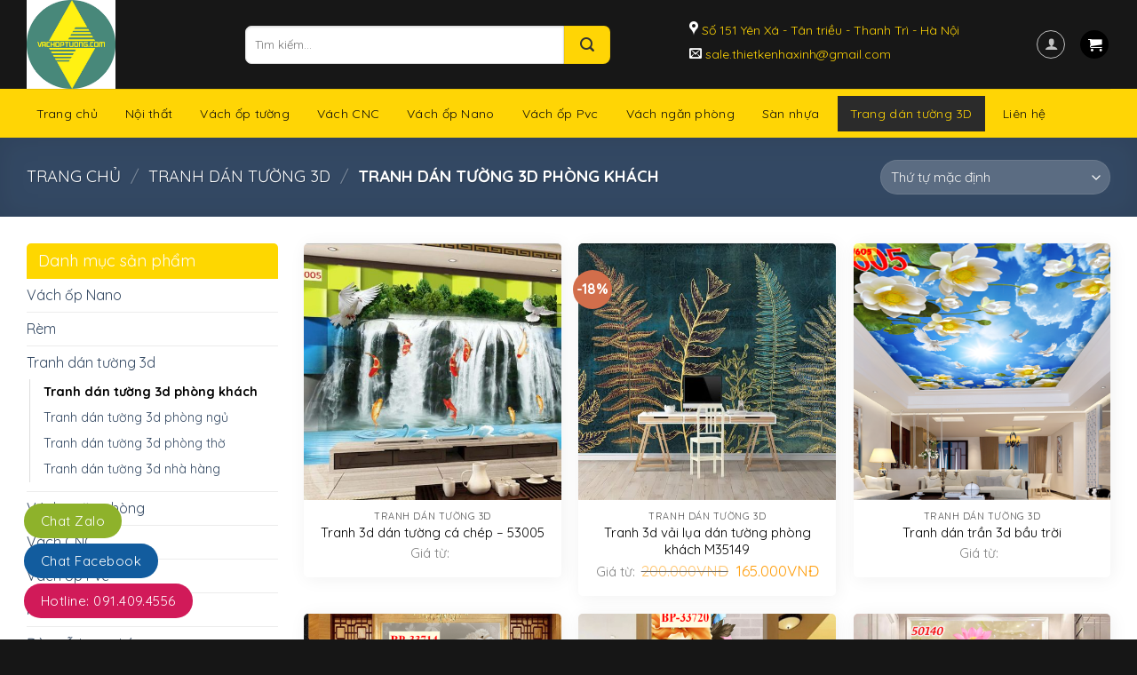

--- FILE ---
content_type: text/html; charset=UTF-8
request_url: https://vachoptuong.com/danh-muc-san-pham/tranh-dan-tuong-3d/tranh-dan-tuong-3d-phong-khach/
body_size: 24618
content:
<!DOCTYPE html>
<!--[if IE 9 ]> <html lang="vi" class="ie9 loading-site no-js"> <![endif]-->
<!--[if IE 8 ]> <html lang="vi" class="ie8 loading-site no-js"> <![endif]-->
<!--[if (gte IE 9)|!(IE)]><!--><html lang="vi" class="loading-site no-js"> <!--<![endif]-->
<head>
	<meta charset="UTF-8" />
	<link rel="profile" href="https://gmpg.org/xfn/11" />
	<link rel="pingback" href="https://vachoptuong.com/xmlrpc.php" />
	<link href="//fonts.googleapis.com/css?family=Quicksand:400,700" rel="stylesheet" type="text/css">

	<script>(function(html){html.className = html.className.replace(/\bno-js\b/,'js')})(document.documentElement);</script>
<meta name='robots' content='index, follow, max-image-preview:large, max-snippet:-1, max-video-preview:-1' />
	<style>img:is([sizes="auto" i], [sizes^="auto," i]) { contain-intrinsic-size: 3000px 1500px }</style>
	<meta name="viewport" content="width=device-width, initial-scale=1, maximum-scale=1" />
	<!-- This site is optimized with the Yoast SEO plugin v25.0 - https://yoast.com/wordpress/plugins/seo/ -->
	<title>Tranh dán tường 3d phòng khách - Vách ốp tường, vách ốp tường đẹp</title>
	<link rel="canonical" href="https://vachoptuong.com/danh-muc-san-pham/tranh-dan-tuong-3d/tranh-dan-tuong-3d-phong-khach/" />
	<link rel="next" href="https://vachoptuong.com/danh-muc-san-pham/tranh-dan-tuong-3d/tranh-dan-tuong-3d-phong-khach/page/2/" />
	<meta property="og:locale" content="vi_VN" />
	<meta property="og:type" content="article" />
	<meta property="og:title" content="Tranh dán tường 3d phòng khách - Vách ốp tường, vách ốp tường đẹp" />
	<meta property="og:url" content="https://vachoptuong.com/danh-muc-san-pham/tranh-dan-tuong-3d/tranh-dan-tuong-3d-phong-khach/" />
	<meta property="og:site_name" content="Vách ốp tường, vách ốp tường đẹp" />
	<meta name="twitter:card" content="summary_large_image" />
	<script type="application/ld+json" class="yoast-schema-graph">{"@context":"https://schema.org","@graph":[{"@type":"CollectionPage","@id":"https://vachoptuong.com/danh-muc-san-pham/tranh-dan-tuong-3d/tranh-dan-tuong-3d-phong-khach/","url":"https://vachoptuong.com/danh-muc-san-pham/tranh-dan-tuong-3d/tranh-dan-tuong-3d-phong-khach/","name":"Tranh dán tường 3d phòng khách - Vách ốp tường, vách ốp tường đẹp","isPartOf":{"@id":"https://vachoptuong.com/#website"},"primaryImageOfPage":{"@id":"https://vachoptuong.com/danh-muc-san-pham/tranh-dan-tuong-3d/tranh-dan-tuong-3d-phong-khach/#primaryimage"},"image":{"@id":"https://vachoptuong.com/danh-muc-san-pham/tranh-dan-tuong-3d/tranh-dan-tuong-3d-phong-khach/#primaryimage"},"thumbnailUrl":"https://vachoptuong.com/wp-content/uploads/2021/11/53005.jpg","breadcrumb":{"@id":"https://vachoptuong.com/danh-muc-san-pham/tranh-dan-tuong-3d/tranh-dan-tuong-3d-phong-khach/#breadcrumb"},"inLanguage":"vi"},{"@type":"ImageObject","inLanguage":"vi","@id":"https://vachoptuong.com/danh-muc-san-pham/tranh-dan-tuong-3d/tranh-dan-tuong-3d-phong-khach/#primaryimage","url":"https://vachoptuong.com/wp-content/uploads/2021/11/53005.jpg","contentUrl":"https://vachoptuong.com/wp-content/uploads/2021/11/53005.jpg","width":992,"height":709},{"@type":"BreadcrumbList","@id":"https://vachoptuong.com/danh-muc-san-pham/tranh-dan-tuong-3d/tranh-dan-tuong-3d-phong-khach/#breadcrumb","itemListElement":[{"@type":"ListItem","position":1,"name":"Trang chủ","item":"https://vachoptuong.com/"},{"@type":"ListItem","position":2,"name":"Tranh dán tường 3d","item":"https://vachoptuong.com/danh-muc-san-pham/tranh-dan-tuong-3d/"},{"@type":"ListItem","position":3,"name":"Tranh dán tường 3d phòng khách"}]},{"@type":"WebSite","@id":"https://vachoptuong.com/#website","url":"https://vachoptuong.com/","name":"Vách ốp tường, vách ốp tường đẹp","description":"vách ốp tường phòng khách, vách ốp tường phòng ngủ, vách ốp tường phòng thờ, vách ốp tường nhà hàng, vách ốp tường văn phòng ","potentialAction":[{"@type":"SearchAction","target":{"@type":"EntryPoint","urlTemplate":"https://vachoptuong.com/?s={search_term_string}"},"query-input":{"@type":"PropertyValueSpecification","valueRequired":true,"valueName":"search_term_string"}}],"inLanguage":"vi"}]}</script>
	<!-- / Yoast SEO plugin. -->


<link rel='dns-prefetch' href='//use.fontawesome.com' />
<link rel='dns-prefetch' href='//fonts.googleapis.com' />
<link rel="alternate" type="application/rss+xml" title="Dòng thông tin Vách ốp tường, vách ốp tường đẹp  &raquo;" href="https://vachoptuong.com/feed/" />
<link rel="alternate" type="application/rss+xml" title="Vách ốp tường, vách ốp tường đẹp  &raquo; Dòng bình luận" href="https://vachoptuong.com/comments/feed/" />
<link rel="alternate" type="application/rss+xml" title="Nguồn cấp Vách ốp tường, vách ốp tường đẹp  &raquo; Tranh dán tường 3d phòng khách Danh mục" href="https://vachoptuong.com/danh-muc-san-pham/tranh-dan-tuong-3d/tranh-dan-tuong-3d-phong-khach/feed/" />
<script type="text/javascript">
/* <![CDATA[ */
window._wpemojiSettings = {"baseUrl":"https:\/\/s.w.org\/images\/core\/emoji\/16.0.1\/72x72\/","ext":".png","svgUrl":"https:\/\/s.w.org\/images\/core\/emoji\/16.0.1\/svg\/","svgExt":".svg","source":{"concatemoji":"https:\/\/vachoptuong.com\/wp-includes\/js\/wp-emoji-release.min.js?ver=6.8.3"}};
/*! This file is auto-generated */
!function(s,n){var o,i,e;function c(e){try{var t={supportTests:e,timestamp:(new Date).valueOf()};sessionStorage.setItem(o,JSON.stringify(t))}catch(e){}}function p(e,t,n){e.clearRect(0,0,e.canvas.width,e.canvas.height),e.fillText(t,0,0);var t=new Uint32Array(e.getImageData(0,0,e.canvas.width,e.canvas.height).data),a=(e.clearRect(0,0,e.canvas.width,e.canvas.height),e.fillText(n,0,0),new Uint32Array(e.getImageData(0,0,e.canvas.width,e.canvas.height).data));return t.every(function(e,t){return e===a[t]})}function u(e,t){e.clearRect(0,0,e.canvas.width,e.canvas.height),e.fillText(t,0,0);for(var n=e.getImageData(16,16,1,1),a=0;a<n.data.length;a++)if(0!==n.data[a])return!1;return!0}function f(e,t,n,a){switch(t){case"flag":return n(e,"\ud83c\udff3\ufe0f\u200d\u26a7\ufe0f","\ud83c\udff3\ufe0f\u200b\u26a7\ufe0f")?!1:!n(e,"\ud83c\udde8\ud83c\uddf6","\ud83c\udde8\u200b\ud83c\uddf6")&&!n(e,"\ud83c\udff4\udb40\udc67\udb40\udc62\udb40\udc65\udb40\udc6e\udb40\udc67\udb40\udc7f","\ud83c\udff4\u200b\udb40\udc67\u200b\udb40\udc62\u200b\udb40\udc65\u200b\udb40\udc6e\u200b\udb40\udc67\u200b\udb40\udc7f");case"emoji":return!a(e,"\ud83e\udedf")}return!1}function g(e,t,n,a){var r="undefined"!=typeof WorkerGlobalScope&&self instanceof WorkerGlobalScope?new OffscreenCanvas(300,150):s.createElement("canvas"),o=r.getContext("2d",{willReadFrequently:!0}),i=(o.textBaseline="top",o.font="600 32px Arial",{});return e.forEach(function(e){i[e]=t(o,e,n,a)}),i}function t(e){var t=s.createElement("script");t.src=e,t.defer=!0,s.head.appendChild(t)}"undefined"!=typeof Promise&&(o="wpEmojiSettingsSupports",i=["flag","emoji"],n.supports={everything:!0,everythingExceptFlag:!0},e=new Promise(function(e){s.addEventListener("DOMContentLoaded",e,{once:!0})}),new Promise(function(t){var n=function(){try{var e=JSON.parse(sessionStorage.getItem(o));if("object"==typeof e&&"number"==typeof e.timestamp&&(new Date).valueOf()<e.timestamp+604800&&"object"==typeof e.supportTests)return e.supportTests}catch(e){}return null}();if(!n){if("undefined"!=typeof Worker&&"undefined"!=typeof OffscreenCanvas&&"undefined"!=typeof URL&&URL.createObjectURL&&"undefined"!=typeof Blob)try{var e="postMessage("+g.toString()+"("+[JSON.stringify(i),f.toString(),p.toString(),u.toString()].join(",")+"));",a=new Blob([e],{type:"text/javascript"}),r=new Worker(URL.createObjectURL(a),{name:"wpTestEmojiSupports"});return void(r.onmessage=function(e){c(n=e.data),r.terminate(),t(n)})}catch(e){}c(n=g(i,f,p,u))}t(n)}).then(function(e){for(var t in e)n.supports[t]=e[t],n.supports.everything=n.supports.everything&&n.supports[t],"flag"!==t&&(n.supports.everythingExceptFlag=n.supports.everythingExceptFlag&&n.supports[t]);n.supports.everythingExceptFlag=n.supports.everythingExceptFlag&&!n.supports.flag,n.DOMReady=!1,n.readyCallback=function(){n.DOMReady=!0}}).then(function(){return e}).then(function(){var e;n.supports.everything||(n.readyCallback(),(e=n.source||{}).concatemoji?t(e.concatemoji):e.wpemoji&&e.twemoji&&(t(e.twemoji),t(e.wpemoji)))}))}((window,document),window._wpemojiSettings);
/* ]]> */
</script>
<style id='wp-emoji-styles-inline-css' type='text/css'>

	img.wp-smiley, img.emoji {
		display: inline !important;
		border: none !important;
		box-shadow: none !important;
		height: 1em !important;
		width: 1em !important;
		margin: 0 0.07em !important;
		vertical-align: -0.1em !important;
		background: none !important;
		padding: 0 !important;
	}
</style>
<link rel='stylesheet' id='wp-block-library-css' href='https://vachoptuong.com/wp-includes/css/dist/block-library/style.min.css?ver=6.8.3' type='text/css' media='all' />
<style id='classic-theme-styles-inline-css' type='text/css'>
/*! This file is auto-generated */
.wp-block-button__link{color:#fff;background-color:#32373c;border-radius:9999px;box-shadow:none;text-decoration:none;padding:calc(.667em + 2px) calc(1.333em + 2px);font-size:1.125em}.wp-block-file__button{background:#32373c;color:#fff;text-decoration:none}
</style>
<link rel='stylesheet' id='font-awesome-svg-styles-css' href='https://vachoptuong.com/wp-content/uploads/font-awesome/v5.15.2/css/svg-with-js.css' type='text/css' media='all' />
<style id='font-awesome-svg-styles-inline-css' type='text/css'>
   .wp-block-font-awesome-icon svg::before,
   .wp-rich-text-font-awesome-icon svg::before {content: unset;}
</style>
<style id='global-styles-inline-css' type='text/css'>
:root{--wp--preset--aspect-ratio--square: 1;--wp--preset--aspect-ratio--4-3: 4/3;--wp--preset--aspect-ratio--3-4: 3/4;--wp--preset--aspect-ratio--3-2: 3/2;--wp--preset--aspect-ratio--2-3: 2/3;--wp--preset--aspect-ratio--16-9: 16/9;--wp--preset--aspect-ratio--9-16: 9/16;--wp--preset--color--black: #000000;--wp--preset--color--cyan-bluish-gray: #abb8c3;--wp--preset--color--white: #ffffff;--wp--preset--color--pale-pink: #f78da7;--wp--preset--color--vivid-red: #cf2e2e;--wp--preset--color--luminous-vivid-orange: #ff6900;--wp--preset--color--luminous-vivid-amber: #fcb900;--wp--preset--color--light-green-cyan: #7bdcb5;--wp--preset--color--vivid-green-cyan: #00d084;--wp--preset--color--pale-cyan-blue: #8ed1fc;--wp--preset--color--vivid-cyan-blue: #0693e3;--wp--preset--color--vivid-purple: #9b51e0;--wp--preset--gradient--vivid-cyan-blue-to-vivid-purple: linear-gradient(135deg,rgba(6,147,227,1) 0%,rgb(155,81,224) 100%);--wp--preset--gradient--light-green-cyan-to-vivid-green-cyan: linear-gradient(135deg,rgb(122,220,180) 0%,rgb(0,208,130) 100%);--wp--preset--gradient--luminous-vivid-amber-to-luminous-vivid-orange: linear-gradient(135deg,rgba(252,185,0,1) 0%,rgba(255,105,0,1) 100%);--wp--preset--gradient--luminous-vivid-orange-to-vivid-red: linear-gradient(135deg,rgba(255,105,0,1) 0%,rgb(207,46,46) 100%);--wp--preset--gradient--very-light-gray-to-cyan-bluish-gray: linear-gradient(135deg,rgb(238,238,238) 0%,rgb(169,184,195) 100%);--wp--preset--gradient--cool-to-warm-spectrum: linear-gradient(135deg,rgb(74,234,220) 0%,rgb(151,120,209) 20%,rgb(207,42,186) 40%,rgb(238,44,130) 60%,rgb(251,105,98) 80%,rgb(254,248,76) 100%);--wp--preset--gradient--blush-light-purple: linear-gradient(135deg,rgb(255,206,236) 0%,rgb(152,150,240) 100%);--wp--preset--gradient--blush-bordeaux: linear-gradient(135deg,rgb(254,205,165) 0%,rgb(254,45,45) 50%,rgb(107,0,62) 100%);--wp--preset--gradient--luminous-dusk: linear-gradient(135deg,rgb(255,203,112) 0%,rgb(199,81,192) 50%,rgb(65,88,208) 100%);--wp--preset--gradient--pale-ocean: linear-gradient(135deg,rgb(255,245,203) 0%,rgb(182,227,212) 50%,rgb(51,167,181) 100%);--wp--preset--gradient--electric-grass: linear-gradient(135deg,rgb(202,248,128) 0%,rgb(113,206,126) 100%);--wp--preset--gradient--midnight: linear-gradient(135deg,rgb(2,3,129) 0%,rgb(40,116,252) 100%);--wp--preset--font-size--small: 13px;--wp--preset--font-size--medium: 20px;--wp--preset--font-size--large: 36px;--wp--preset--font-size--x-large: 42px;--wp--preset--spacing--20: 0.44rem;--wp--preset--spacing--30: 0.67rem;--wp--preset--spacing--40: 1rem;--wp--preset--spacing--50: 1.5rem;--wp--preset--spacing--60: 2.25rem;--wp--preset--spacing--70: 3.38rem;--wp--preset--spacing--80: 5.06rem;--wp--preset--shadow--natural: 6px 6px 9px rgba(0, 0, 0, 0.2);--wp--preset--shadow--deep: 12px 12px 50px rgba(0, 0, 0, 0.4);--wp--preset--shadow--sharp: 6px 6px 0px rgba(0, 0, 0, 0.2);--wp--preset--shadow--outlined: 6px 6px 0px -3px rgba(255, 255, 255, 1), 6px 6px rgba(0, 0, 0, 1);--wp--preset--shadow--crisp: 6px 6px 0px rgba(0, 0, 0, 1);}:where(.is-layout-flex){gap: 0.5em;}:where(.is-layout-grid){gap: 0.5em;}body .is-layout-flex{display: flex;}.is-layout-flex{flex-wrap: wrap;align-items: center;}.is-layout-flex > :is(*, div){margin: 0;}body .is-layout-grid{display: grid;}.is-layout-grid > :is(*, div){margin: 0;}:where(.wp-block-columns.is-layout-flex){gap: 2em;}:where(.wp-block-columns.is-layout-grid){gap: 2em;}:where(.wp-block-post-template.is-layout-flex){gap: 1.25em;}:where(.wp-block-post-template.is-layout-grid){gap: 1.25em;}.has-black-color{color: var(--wp--preset--color--black) !important;}.has-cyan-bluish-gray-color{color: var(--wp--preset--color--cyan-bluish-gray) !important;}.has-white-color{color: var(--wp--preset--color--white) !important;}.has-pale-pink-color{color: var(--wp--preset--color--pale-pink) !important;}.has-vivid-red-color{color: var(--wp--preset--color--vivid-red) !important;}.has-luminous-vivid-orange-color{color: var(--wp--preset--color--luminous-vivid-orange) !important;}.has-luminous-vivid-amber-color{color: var(--wp--preset--color--luminous-vivid-amber) !important;}.has-light-green-cyan-color{color: var(--wp--preset--color--light-green-cyan) !important;}.has-vivid-green-cyan-color{color: var(--wp--preset--color--vivid-green-cyan) !important;}.has-pale-cyan-blue-color{color: var(--wp--preset--color--pale-cyan-blue) !important;}.has-vivid-cyan-blue-color{color: var(--wp--preset--color--vivid-cyan-blue) !important;}.has-vivid-purple-color{color: var(--wp--preset--color--vivid-purple) !important;}.has-black-background-color{background-color: var(--wp--preset--color--black) !important;}.has-cyan-bluish-gray-background-color{background-color: var(--wp--preset--color--cyan-bluish-gray) !important;}.has-white-background-color{background-color: var(--wp--preset--color--white) !important;}.has-pale-pink-background-color{background-color: var(--wp--preset--color--pale-pink) !important;}.has-vivid-red-background-color{background-color: var(--wp--preset--color--vivid-red) !important;}.has-luminous-vivid-orange-background-color{background-color: var(--wp--preset--color--luminous-vivid-orange) !important;}.has-luminous-vivid-amber-background-color{background-color: var(--wp--preset--color--luminous-vivid-amber) !important;}.has-light-green-cyan-background-color{background-color: var(--wp--preset--color--light-green-cyan) !important;}.has-vivid-green-cyan-background-color{background-color: var(--wp--preset--color--vivid-green-cyan) !important;}.has-pale-cyan-blue-background-color{background-color: var(--wp--preset--color--pale-cyan-blue) !important;}.has-vivid-cyan-blue-background-color{background-color: var(--wp--preset--color--vivid-cyan-blue) !important;}.has-vivid-purple-background-color{background-color: var(--wp--preset--color--vivid-purple) !important;}.has-black-border-color{border-color: var(--wp--preset--color--black) !important;}.has-cyan-bluish-gray-border-color{border-color: var(--wp--preset--color--cyan-bluish-gray) !important;}.has-white-border-color{border-color: var(--wp--preset--color--white) !important;}.has-pale-pink-border-color{border-color: var(--wp--preset--color--pale-pink) !important;}.has-vivid-red-border-color{border-color: var(--wp--preset--color--vivid-red) !important;}.has-luminous-vivid-orange-border-color{border-color: var(--wp--preset--color--luminous-vivid-orange) !important;}.has-luminous-vivid-amber-border-color{border-color: var(--wp--preset--color--luminous-vivid-amber) !important;}.has-light-green-cyan-border-color{border-color: var(--wp--preset--color--light-green-cyan) !important;}.has-vivid-green-cyan-border-color{border-color: var(--wp--preset--color--vivid-green-cyan) !important;}.has-pale-cyan-blue-border-color{border-color: var(--wp--preset--color--pale-cyan-blue) !important;}.has-vivid-cyan-blue-border-color{border-color: var(--wp--preset--color--vivid-cyan-blue) !important;}.has-vivid-purple-border-color{border-color: var(--wp--preset--color--vivid-purple) !important;}.has-vivid-cyan-blue-to-vivid-purple-gradient-background{background: var(--wp--preset--gradient--vivid-cyan-blue-to-vivid-purple) !important;}.has-light-green-cyan-to-vivid-green-cyan-gradient-background{background: var(--wp--preset--gradient--light-green-cyan-to-vivid-green-cyan) !important;}.has-luminous-vivid-amber-to-luminous-vivid-orange-gradient-background{background: var(--wp--preset--gradient--luminous-vivid-amber-to-luminous-vivid-orange) !important;}.has-luminous-vivid-orange-to-vivid-red-gradient-background{background: var(--wp--preset--gradient--luminous-vivid-orange-to-vivid-red) !important;}.has-very-light-gray-to-cyan-bluish-gray-gradient-background{background: var(--wp--preset--gradient--very-light-gray-to-cyan-bluish-gray) !important;}.has-cool-to-warm-spectrum-gradient-background{background: var(--wp--preset--gradient--cool-to-warm-spectrum) !important;}.has-blush-light-purple-gradient-background{background: var(--wp--preset--gradient--blush-light-purple) !important;}.has-blush-bordeaux-gradient-background{background: var(--wp--preset--gradient--blush-bordeaux) !important;}.has-luminous-dusk-gradient-background{background: var(--wp--preset--gradient--luminous-dusk) !important;}.has-pale-ocean-gradient-background{background: var(--wp--preset--gradient--pale-ocean) !important;}.has-electric-grass-gradient-background{background: var(--wp--preset--gradient--electric-grass) !important;}.has-midnight-gradient-background{background: var(--wp--preset--gradient--midnight) !important;}.has-small-font-size{font-size: var(--wp--preset--font-size--small) !important;}.has-medium-font-size{font-size: var(--wp--preset--font-size--medium) !important;}.has-large-font-size{font-size: var(--wp--preset--font-size--large) !important;}.has-x-large-font-size{font-size: var(--wp--preset--font-size--x-large) !important;}
:where(.wp-block-post-template.is-layout-flex){gap: 1.25em;}:where(.wp-block-post-template.is-layout-grid){gap: 1.25em;}
:where(.wp-block-columns.is-layout-flex){gap: 2em;}:where(.wp-block-columns.is-layout-grid){gap: 2em;}
:root :where(.wp-block-pullquote){font-size: 1.5em;line-height: 1.6;}
</style>
<link rel='stylesheet' id='contact-form-7-css' href='https://vachoptuong.com/wp-content/plugins/contact-form-7/includes/css/styles.css?ver=6.0.6' type='text/css' media='all' />
<style id='woocommerce-inline-inline-css' type='text/css'>
.woocommerce form .form-row .required { visibility: visible; }
</style>
<link rel='stylesheet' id='woo-variation-swatches-css' href='https://vachoptuong.com/wp-content/plugins/woo-variation-swatches/assets/css/frontend.min.css?ver=1742959268' type='text/css' media='all' />
<style id='woo-variation-swatches-inline-css' type='text/css'>
:root {
--wvs-tick:url("data:image/svg+xml;utf8,%3Csvg filter='drop-shadow(0px 0px 2px rgb(0 0 0 / .8))' xmlns='http://www.w3.org/2000/svg'  viewBox='0 0 30 30'%3E%3Cpath fill='none' stroke='%23ffffff' stroke-linecap='round' stroke-linejoin='round' stroke-width='4' d='M4 16L11 23 27 7'/%3E%3C/svg%3E");

--wvs-cross:url("data:image/svg+xml;utf8,%3Csvg filter='drop-shadow(0px 0px 5px rgb(255 255 255 / .6))' xmlns='http://www.w3.org/2000/svg' width='72px' height='72px' viewBox='0 0 24 24'%3E%3Cpath fill='none' stroke='%23ff0000' stroke-linecap='round' stroke-width='0.6' d='M5 5L19 19M19 5L5 19'/%3E%3C/svg%3E");
--wvs-single-product-item-width:30px;
--wvs-single-product-item-height:30px;
--wvs-single-product-item-font-size:16px}
</style>
<link rel='stylesheet' id='brands-styles-css' href='https://vachoptuong.com/wp-content/plugins/woocommerce/assets/css/brands.css?ver=9.8.6' type='text/css' media='all' />
<link rel='stylesheet' id='flatsome-icons-css' href='https://vachoptuong.com/wp-content/themes/flatsome/assets/css/fl-icons.css?ver=3.12' type='text/css' media='all' />
<link rel='stylesheet' id='font-awesome-official-css' href='https://use.fontawesome.com/releases/v5.15.2/css/all.css' type='text/css' media='all' integrity="sha384-vSIIfh2YWi9wW0r9iZe7RJPrKwp6bG+s9QZMoITbCckVJqGCCRhc+ccxNcdpHuYu" crossorigin="anonymous" />
<link rel='stylesheet' id='flatsome-main-css' href='https://vachoptuong.com/wp-content/themes/flatsome/assets/css/flatsome.css?ver=3.12.2' type='text/css' media='all' />
<link rel='stylesheet' id='flatsome-shop-css' href='https://vachoptuong.com/wp-content/themes/flatsome/assets/css/flatsome-shop.css?ver=3.12.2' type='text/css' media='all' />
<link rel='stylesheet' id='flatsome-style-css' href='https://vachoptuong.com/wp-content/themes/flatsome/style.css?ver=3.12.2' type='text/css' media='all' />
<link rel='stylesheet' id='flatsome-googlefonts-css' href='//fonts.googleapis.com/css?family=Lato%3Aregular%2C700%2C400%2C700%7CDancing+Script%3Aregular%2C400&#038;display=swap&#038;ver=3.9' type='text/css' media='all' />
<link rel='stylesheet' id='font-awesome-official-v4shim-css' href='https://use.fontawesome.com/releases/v5.15.2/css/v4-shims.css' type='text/css' media='all' integrity="sha384-1CjXmylX8++C7CVZORGA9EwcbYDfZV2D4Kl1pTm3hp2I/usHDafIrgBJNuRTDQ4f" crossorigin="anonymous" />
<style id='font-awesome-official-v4shim-inline-css' type='text/css'>
@font-face {
font-family: "FontAwesome";
font-display: block;
src: url("https://use.fontawesome.com/releases/v5.15.2/webfonts/fa-brands-400.eot"),
		url("https://use.fontawesome.com/releases/v5.15.2/webfonts/fa-brands-400.eot?#iefix") format("embedded-opentype"),
		url("https://use.fontawesome.com/releases/v5.15.2/webfonts/fa-brands-400.woff2") format("woff2"),
		url("https://use.fontawesome.com/releases/v5.15.2/webfonts/fa-brands-400.woff") format("woff"),
		url("https://use.fontawesome.com/releases/v5.15.2/webfonts/fa-brands-400.ttf") format("truetype"),
		url("https://use.fontawesome.com/releases/v5.15.2/webfonts/fa-brands-400.svg#fontawesome") format("svg");
}

@font-face {
font-family: "FontAwesome";
font-display: block;
src: url("https://use.fontawesome.com/releases/v5.15.2/webfonts/fa-solid-900.eot"),
		url("https://use.fontawesome.com/releases/v5.15.2/webfonts/fa-solid-900.eot?#iefix") format("embedded-opentype"),
		url("https://use.fontawesome.com/releases/v5.15.2/webfonts/fa-solid-900.woff2") format("woff2"),
		url("https://use.fontawesome.com/releases/v5.15.2/webfonts/fa-solid-900.woff") format("woff"),
		url("https://use.fontawesome.com/releases/v5.15.2/webfonts/fa-solid-900.ttf") format("truetype"),
		url("https://use.fontawesome.com/releases/v5.15.2/webfonts/fa-solid-900.svg#fontawesome") format("svg");
}

@font-face {
font-family: "FontAwesome";
font-display: block;
src: url("https://use.fontawesome.com/releases/v5.15.2/webfonts/fa-regular-400.eot"),
		url("https://use.fontawesome.com/releases/v5.15.2/webfonts/fa-regular-400.eot?#iefix") format("embedded-opentype"),
		url("https://use.fontawesome.com/releases/v5.15.2/webfonts/fa-regular-400.woff2") format("woff2"),
		url("https://use.fontawesome.com/releases/v5.15.2/webfonts/fa-regular-400.woff") format("woff"),
		url("https://use.fontawesome.com/releases/v5.15.2/webfonts/fa-regular-400.ttf") format("truetype"),
		url("https://use.fontawesome.com/releases/v5.15.2/webfonts/fa-regular-400.svg#fontawesome") format("svg");
unicode-range: U+F004-F005,U+F007,U+F017,U+F022,U+F024,U+F02E,U+F03E,U+F044,U+F057-F059,U+F06E,U+F070,U+F075,U+F07B-F07C,U+F080,U+F086,U+F089,U+F094,U+F09D,U+F0A0,U+F0A4-F0A7,U+F0C5,U+F0C7-F0C8,U+F0E0,U+F0EB,U+F0F3,U+F0F8,U+F0FE,U+F111,U+F118-F11A,U+F11C,U+F133,U+F144,U+F146,U+F14A,U+F14D-F14E,U+F150-F152,U+F15B-F15C,U+F164-F165,U+F185-F186,U+F191-F192,U+F1AD,U+F1C1-F1C9,U+F1CD,U+F1D8,U+F1E3,U+F1EA,U+F1F6,U+F1F9,U+F20A,U+F247-F249,U+F24D,U+F254-F25B,U+F25D,U+F267,U+F271-F274,U+F279,U+F28B,U+F28D,U+F2B5-F2B6,U+F2B9,U+F2BB,U+F2BD,U+F2C1-F2C2,U+F2D0,U+F2D2,U+F2DC,U+F2ED,U+F328,U+F358-F35B,U+F3A5,U+F3D1,U+F410,U+F4AD;
}
</style>
<script type="text/javascript" src="https://vachoptuong.com/wp-includes/js/jquery/jquery.min.js?ver=3.7.1" id="jquery-core-js"></script>
<script type="text/javascript" src="https://vachoptuong.com/wp-includes/js/jquery/jquery-migrate.min.js?ver=3.4.1" id="jquery-migrate-js"></script>
<script type="text/javascript" src="https://vachoptuong.com/wp-content/plugins/woocommerce/assets/js/jquery-blockui/jquery.blockUI.min.js?ver=2.7.0-wc.9.8.6" id="jquery-blockui-js" data-wp-strategy="defer"></script>
<script type="text/javascript" id="wc-add-to-cart-js-extra">
/* <![CDATA[ */
var wc_add_to_cart_params = {"ajax_url":"\/wp-admin\/admin-ajax.php","wc_ajax_url":"\/?wc-ajax=%%endpoint%%","i18n_view_cart":"Xem gi\u1ecf h\u00e0ng","cart_url":"https:\/\/vachoptuong.com\/gio-hang\/","is_cart":"","cart_redirect_after_add":"no"};
/* ]]> */
</script>
<script type="text/javascript" src="https://vachoptuong.com/wp-content/plugins/woocommerce/assets/js/frontend/add-to-cart.min.js?ver=9.8.6" id="wc-add-to-cart-js" defer="defer" data-wp-strategy="defer"></script>
<script type="text/javascript" src="https://vachoptuong.com/wp-content/plugins/woocommerce/assets/js/js-cookie/js.cookie.min.js?ver=2.1.4-wc.9.8.6" id="js-cookie-js" defer="defer" data-wp-strategy="defer"></script>
<script type="text/javascript" id="woocommerce-js-extra">
/* <![CDATA[ */
var woocommerce_params = {"ajax_url":"\/wp-admin\/admin-ajax.php","wc_ajax_url":"\/?wc-ajax=%%endpoint%%","i18n_password_show":"Hi\u1ec3n th\u1ecb m\u1eadt kh\u1ea9u","i18n_password_hide":"\u1ea8n m\u1eadt kh\u1ea9u"};
/* ]]> */
</script>
<script type="text/javascript" src="https://vachoptuong.com/wp-content/plugins/woocommerce/assets/js/frontend/woocommerce.min.js?ver=9.8.6" id="woocommerce-js" defer="defer" data-wp-strategy="defer"></script>
<link rel="https://api.w.org/" href="https://vachoptuong.com/wp-json/" /><link rel="alternate" title="JSON" type="application/json" href="https://vachoptuong.com/wp-json/wp/v2/product_cat/298" /><link rel="EditURI" type="application/rsd+xml" title="RSD" href="https://vachoptuong.com/xmlrpc.php?rsd" />
<meta name="generator" content="WordPress 6.8.3" />
<meta name="generator" content="WooCommerce 9.8.6" />
    
    <script type="text/javascript">
        var ajaxurl = 'https://vachoptuong.com/wp-admin/admin-ajax.php';
    </script>
<style>.bg{opacity: 0; transition: opacity 1s; -webkit-transition: opacity 1s;} .bg-loaded{opacity: 1;}</style><!--[if IE]><link rel="stylesheet" type="text/css" href="https://vachoptuong.com/wp-content/themes/flatsome/assets/css/ie-fallback.css"><script src="//cdnjs.cloudflare.com/ajax/libs/html5shiv/3.6.1/html5shiv.js"></script><script>var head = document.getElementsByTagName('head')[0],style = document.createElement('style');style.type = 'text/css';style.styleSheet.cssText = ':before,:after{content:none !important';head.appendChild(style);setTimeout(function(){head.removeChild(style);}, 0);</script><script src="https://vachoptuong.com/wp-content/themes/flatsome/assets/libs/ie-flexibility.js"></script><![endif]--><style>.bottom-contact{display:none}
.float-contact {
    position: fixed;
    left: 27px;
    bottom: 18px;
    z-index: 999999;
}
.chat-zalo {
background: #8eb22b;
border-radius: 20px;
padding: 0 18px;
color: white;
display: block;
margin-bottom: 6px;
}
.chat-face {
background: #125c9e;
border-radius: 20px;
padding: 0 18px;
color: white;
display: block;
margin-bottom: 6px;
}
.float-contact .hotline {
background: #d11a59!important;
border-radius: 20px;
padding: 0 18px;
color: white;
display: block;
margin-bottom: 6px;
}
.chat-zalo a, .chat-face a, .hotline a {
font-size: 15px;
color: white;
font-weight: 400;
text-transform: none;
line-height: 0;
}

}</style>
<div class="float-contact"> <button class="chat-zalo"> <a href="http://zalo.me/0914094556">Chat Zalo</a> </button> <button class="chat-face"> <a href="https://www.facebook.com/vachoptuonghanoi/">Chat Facebook</a> </button> <button class="hotline"> <a href="tel:0914094556">Hotline: 091.409.4556</a> </button></div>	<noscript><style>.woocommerce-product-gallery{ opacity: 1 !important; }</style></noscript>
	<link rel="icon" href="https://vachoptuong.com/wp-content/uploads/2021/11/cropped-Thiet_ke_khong_ten-removebg-preview-32x32.png" sizes="32x32" />
<link rel="icon" href="https://vachoptuong.com/wp-content/uploads/2021/11/cropped-Thiet_ke_khong_ten-removebg-preview-192x192.png" sizes="192x192" />
<link rel="apple-touch-icon" href="https://vachoptuong.com/wp-content/uploads/2021/11/cropped-Thiet_ke_khong_ten-removebg-preview-180x180.png" />
<meta name="msapplication-TileImage" content="https://vachoptuong.com/wp-content/uploads/2021/11/cropped-Thiet_ke_khong_ten-removebg-preview-270x270.png" />
<style id="custom-css" type="text/css">:root {--primary-color: #446084;}.full-width .ubermenu-nav, .container, .row{max-width: 1250px}.row.row-collapse{max-width: 1220px}.row.row-small{max-width: 1242.5px}.row.row-large{max-width: 1280px}.header-main{height: 100px}#logo img{max-height: 100px}#logo{width:200px;}.header-bottom{min-height: 55px}.header-top{min-height: 30px}.has-transparent + .page-title:first-of-type,.has-transparent + #main > .page-title,.has-transparent + #main > div > .page-title,.has-transparent + #main .page-header-wrapper:first-of-type .page-title{padding-top: 150px;}.header.show-on-scroll,.stuck .header-main{height:70px!important}.stuck #logo img{max-height: 70px!important}.search-form{ width: 71%;}.header-bg-color, .header-wrapper {background-color: rgba(22,22,22,0.9)}.header-bottom {background-color: #ffd505}.header-bottom-nav > li > a{line-height: 16px }@media (max-width: 549px) {.header-main{height: 70px}#logo img{max-height: 70px}}.nav-dropdown{font-size:100%}body{font-family:"Lato", sans-serif}body{font-weight: 400}body{color: #0a0a0a}.nav > li > a {font-family:"Lato", sans-serif;}.mobile-sidebar-levels-2 .nav > li > ul > li > a {font-family:"Lato", sans-serif;}.nav > li > a {font-weight: 700;}.mobile-sidebar-levels-2 .nav > li > ul > li > a {font-weight: 700;}h1,h2,h3,h4,h5,h6,.heading-font, .off-canvas-center .nav-sidebar.nav-vertical > li > a{font-family: "Lato", sans-serif;}h1,h2,h3,h4,h5,h6,.heading-font,.banner h1,.banner h2{font-weight: 700;}h1,h2,h3,h4,h5,h6,.heading-font{color: #0c0c0c;}.alt-font{font-family: "Dancing Script", sans-serif;}.alt-font{font-weight: 400!important;}.header:not(.transparent) .header-bottom-nav.nav > li > a{color: #0c0c0c;}.shop-page-title.featured-title .title-bg{background-image: url(https://tranhnhaviet.com/wp-content/uploads/2021/02/Slider1.jpg);}@media screen and (min-width: 550px){.products .box-vertical .box-image{min-width: 500px!important;width: 500px!important;}}.absolute-footer, html{background-color: #161616}/* Custom CSS */body { font-family: "Quicksand",sans-serif !important;}h1, h2, h3, h4, h5, h6 { font-family: "Quicksand",sans-serif !important;}#header-contact li {display: block;width: 100%;}a.devvn_buy_now_style {display: inline-block;overflow: hidden;clear: both;padding: 9px 0;border-radius: 4px;font-size: 18px;line-height: normal;text-transform: uppercase;color: #fff!important;text-align: center;background: #fda21d;background: -moz-linear-gradient(top,#f59000,#fd6e1d);background: -ms-linear-gradient(top,#f59000,#fd6e1d);background: -o-linear-gradient(top,#f59000,#fd6e1d);margin: -29px 0 20px;text-decoration: none;border-bottom: 0!important;max-width: 100%;width: 100%;}/* Custom CSS Mobile */@media (max-width: 549px){.hdevvn-show-cats {display:none;}input#woocommerce-product-search-field-1 {height: 44px;}.off-canvas:not(.off-canvas-center) .nav-vertical li>a {padding-left: 20px;color: #000 !IMPORTANT;font-size: 12px;}}.label-new.menu-item > a:after{content:"New";}.label-hot.menu-item > a:after{content:"Hot";}.label-sale.menu-item > a:after{content:"Sale";}.label-popular.menu-item > a:after{content:"Popular";}</style>		<style type="text/css" id="wp-custom-css">
			.header-contact a {
    font-family: "Quicksand",sans-serif !important;
    font-size: 14px;
    color: #ffd505;
}
.header-contact i {
    color: #fff;
}
.searchform-wrapper input#woocommerce-product-search-field-0 {
    border-radius: 7px 0px 0px 7px;
    height: 43px;
    width: 359px;
}
.searchform-wrapper button.ux-search-submit.submit-button.secondary.button.icon.mb-0 {
    border-radius: 0px 7px 8px 0px;
    height: 43px;
    width: 52px;
    background: #ffd505;
    color: #333;
}
.header-contact {
    margin-right: 72px;
}
.header-contact p {
    margin-bottom: 5px;
}
.logo-left .logo {
    margin-left: 0;
    margin-right: 46px;
}
.header:not(.transparent) .header-bottom-nav.nav > li > a {
    color: #0c0c0c;
    font-family: "Quicksand",sans-serif !important;
    text-transform: none;
    font-weight: 400;
    font-size: 14px;
}
.header-bottom .nav-box>li.active>a, .nav-pills>li.active>a {
    opacity: 1;
    color: #fff;
    background-color: #2b2b2b;
    color: #ffd505 !important;
    padding: 12px 14px;
}
.header-bottom>a:hover { opacity: 1;
    color: #fff;
    background-color: #2b2b2b;
    color: #ffd505 !important;
    padding: 12px 14px;
}
.icon-mn {
    background: #fff;
    padding: 10px;
}
.icon-mn h3 {
    font-size: 17px;
    margin-bottom: 2px;
}
.icon-mn p {
    font-size: 13px;
}
.icon-mn {
    background: #fff;
    padding: 10px;
    border-radius: 4px;
}
.icon-mn1 {
    background: #fff;
    padding: 10px;
    border-radius: 4px;
}
.icon-mn1 h3 {
    font-size: 21px;
    margin-top: 8px;
}
.icon-mn1 .icon-box-text.last-reset {
    border-left: 1px solid #3333;
    margin-left: 8px;
}
.section-title-normal {
    border-bottom: 0;
    border-bottom: 1px solid #ffd505;
    background: white;
    border-radius: 5px;
}
.section-title-normal span {
    border-top-left-radius: 5px;
    border-bottom-left-radius: 5px;
    margin-right: 15px;
    border-bottom: 0;
    margin-bottom: 0;
    width: auto;
    background: #ffd505;
    color: #181818 !important;
    padding: 9px 10px;
    font-size: 18px;
    position: relative;
    margin: 0;
}
.section-title-normal span:after {
    border: 20px solid transparent;
    border-left-color: #ffd505;
    position: absolute;
    top: 0;
    left: 100%;
    content: "";
}
.button span {
    display: inline-block;
    line-height: 1.6;
    font-weight: 400;
    font-size: 18px;
}
a.button.white.lowercase {
    padding: 7px 31px;
}
.container.section-title-container {
    margin-bottom: 0px;
}
.hdevvn-show-cats li {
    margin-bottom: 0;
    float: left;
    display: inline-block;
}
ul.hdevvn-show-cats {
    margin-left: 19%;
    margin-top: -47px;
    position: absolute;
}
.form input.wpcf7-form-control.wpcf7-text {
    margin-bottom: 7px;
    font-size: 14px;
    border-radius: 4px;
    box-shadow: inset 0 1px 2px rgb(0 0 0 / 0%);
}
.form textarea.wpcf7-form-control.wpcf7-textarea {
    margin-bottom: 7px;
    font-size: 14px;
    border-radius: 4px;
    box-shadow: inset 0 1px 2px rgb(0 0 0 / 0%);
}
.form input.wpcf7-form-control.wpcf7-submit {
    font-size: 14px;
    border-radius: 4px;
    box-shadow: inset 0 1px 2px rgb(0 0 0 / 0%);
    background: #000;
    color: #ffffff;
}
.is-divider {
    display: none;
}
.list-post2 .post-item {
    margin-bottom: 0;
    padding: 10px 0;
    border-bottom: 1px dashed #e2e2e2;
}
.tin-tuc-section>.col-inner {
    padding: 6px 24px;
    background: url(https://tranhnhaviet.com/wp-content/uploads/2021/02/box4T-bg.png);
    border: 1px solid #e2e2e2;
    border-radius: 4px;
}
span.widget {
    display: block;
    margin-bottom: 0;
    font-size: 20px;
    letter-spacing: 0;
    font-weight: 500;
    color: #fffdfd;
    text-transform: none;
    background: #fed700;
    padding: 6px 13px;
    border-top-left-radius: 5px;
    border-top-right-radius: 5px;
}
.wfpDescription {
    font-weight: 600;
    font-size: 18px !IMPORTANT;
    margin-bottom: 15px;
}
.wpfFilterButton.wpfButton, .wpfClearButton.wpfButton {
    width: 66% !important;
    background: #ffd505;
}
.wpfFilterTaxNameWrapper {
    font-size: 18px !IMPORTANT;
}
.product-small.box {
    border-radius: 5px;
    box-shadow: 2px 2px 20px #0000000f;
}
.product-small.box .box-image {
    border-top-left-radius: 5px;
    border-top-right-radius: 5px;
}
a.quick-view.quick-view-added {
    display: none;
}
span.widget-title {
    display: block;
    margin-bottom: 0;
    font-size: 18px;
    letter-spacing: 0;
    font-weight: 500;
    color: #fffdfd;
    text-transform: none;
    background: #fed700;
    padding: 11px 13px;
    border-top-left-radius: 5px;
    border-top-right-radius: 5px;
}
#flatsome_recent_posts-3 ul, #flatsome_recent_posts-5 5 {
    border: 1px solid #3333;
    padding: 0px 10px;
}
button.single_add_to_cart_button.button.alt.disabled.wc-variation-selection-needed {
    background: #161616;
}
span.devvn_woocommerce_price_prefix {
    margin-right: 7px;
    color: #808080;
    font-size: 15px;
}
span.amount {
    white-space: nowrap;
    color: #ff9b05;
    font-size: 17px;
    font-weight: normal;
}
.title-wrapper a {
    color: #000;
    font-size: 15px;
    margin-bottom: 5px !IMPORTANT;
}
a.quick-view {
    display: none !IMPORTANT;
}
i.icon-angle-down {
    display: none;
}
.sub-menu a {
	color:#000 !important
}
.nav-dropdown-has-arrow li.has-dropdown:after, .nav-dropdown-has-arrow li.has-dropdown:before {
	display:none !important;
}
.nav-dropdown-default {
    padding: 2px !IMPORTANT;
}
.button.alt {
    background-color: #ffdc22 !important;
    color: #000 !important;
    opacity: 6.6;
}
.nav > li > a {
    font-weight: 700;
    font-family: "Quicksand",sans-serif !important;
    font-size: 17px;
}
.form-dien-thoai {
    margin-top: 12px;
    background: #fed700;
    padding: 15px;
    border-radius: 5px;
}
.form-dien-thoai label {
    background: url(https://tranhnhaviet.com/wp-content/uploads/2021/03/icon-phone.png) left top no-repeat;
    padding: 0 5px 0 52px;
    margin: 0;
    text-align: left;
    font-weight: 400;
    font-size: 14px;
    color: white;
    margin-bottom: 11px;
}
.wpcf7 {
    color: #333;
    position: relative;
}
.form-sdt input.wpcf7-form-control.wpcf7-text.wpcf7-tel.wpcf7-validates-as-required.wpcf7-validates-as-tel {
    float: left;
    width: 76%;
}
input[type='submit'], input[type='submit'].button, input[type='submit'], .primary {
    background-color: #000000;
}
form.wpcf7-form.init {
    margin-bottom: 0px;
}
.section-title a {
    display: block;
    padding-left: 15px;
    font-size: 15px;
    margin-left: auto;
    color: #0057c2;
}
.section-title i.icon-angle-right {
	display:none;
}
.mka {
    padding-bottom: 0 !IMPORTANT;
}
.gaa .col-inner {
    background: #ffd505;
    padding: 10px;
    border-radius: 5px;
}
.gaa .col-inner input.wpcf7-form-control.wpcf7-text.wpcf7-tel.wpcf7-validates-as-tel {
    float: left;
    width: 77%;
    height: 40px;
}		</style>
		</head>

<body data-rsssl=1 class="archive tax-product_cat term-tranh-dan-tuong-3d-phong-khach term-298 wp-theme-flatsome theme-flatsome woocommerce woocommerce-page woocommerce-no-js woo-variation-swatches wvs-behavior-blur wvs-theme-flatsome wvs-show-label wvs-tooltip lightbox nav-dropdown-has-arrow">


<a class="skip-link screen-reader-text" href="#main">Skip to content</a>

<div id="wrapper">

	
	<header id="header" class="header has-sticky sticky-jump">
		<div class="header-wrapper">
			<div id="masthead" class="header-main ">
      <div class="header-inner flex-row container logo-left medium-logo-center" role="navigation">

          <!-- Logo -->
          <div id="logo" class="flex-col logo">
            <!-- Header logo -->
<a href="https://vachoptuong.com/" title="Vách ốp tường, vách ốp tường đẹp  - vách ốp tường phòng khách, vách ốp tường phòng ngủ, vách ốp tường phòng thờ, vách ốp tường nhà hàng, vách ốp tường văn phòng " rel="home">
    <img width="200" height="100" src="https://vachoptuong.com/wp-content/uploads/2021/06/vach-op-tuong-1.jpg" class="header_logo header-logo" alt="Vách ốp tường, vách ốp tường đẹp "/><img  width="200" height="100" src="https://vachoptuong.com/wp-content/uploads/2021/06/vach-op-tuong-1.jpg" class="header-logo-dark" alt="Vách ốp tường, vách ốp tường đẹp "/></a>
          </div>

          <!-- Mobile Left Elements -->
          <div class="flex-col show-for-medium flex-left">
            <ul class="mobile-nav nav nav-left ">
              <li class="nav-icon has-icon">
  <div class="header-button">		<a href="#" data-open="#main-menu" data-pos="left" data-bg="main-menu-overlay" data-color="" class="icon button circle is-outline is-small" aria-label="Menu" aria-controls="main-menu" aria-expanded="false">
		
		  <i class="icon-menu" ></i>
		  		</a>
	 </div> </li>            </ul>
          </div>

          <!-- Left Elements -->
          <div class="flex-col hide-for-medium flex-left
            flex-grow">
            <ul class="header-nav header-nav-main nav nav-left  nav-uppercase" >
              <li class="header-search-form search-form html relative has-icon">
	<div class="header-search-form-wrapper">
		<div class="searchform-wrapper ux-search-box relative is-normal"><form role="search" method="get" class="searchform" action="https://vachoptuong.com/">
	<div class="flex-row relative">
						<div class="flex-col flex-grow">
			<label class="screen-reader-text" for="woocommerce-product-search-field-0">Tìm kiếm:</label>
			<input type="search" id="woocommerce-product-search-field-0" class="search-field mb-0" placeholder="Tìm kiếm&hellip;" value="" name="s" />
			<input type="hidden" name="post_type" value="product" />
					</div>
		<div class="flex-col">
			<button type="submit" value="Tìm kiếm" class="ux-search-submit submit-button secondary button icon mb-0">
				<i class="icon-search" ></i>			</button>
		</div>
	</div>
	<div class="live-search-results text-left z-top"></div>
</form>
</div>	</div>
</li>            </ul>
          </div>

          <!-- Right Elements -->
          <div class="flex-col hide-for-medium flex-right">
            <ul class="header-nav header-nav-main nav nav-right  nav-uppercase">
              <li class="html custom html_top_right_text"><div class="header-contact"><p><a class="tooltip tooltipstered" href= target="_blank" rel="noopener noreferrer"><i class="icon-map-pin-fill" style="font-size:16px;"></i> Số 151 Yên Xá - Tân triều - Thanh Trì - Hà Nội </a></p>
<p><a class="tooltip tooltipstered" href="mailto:info@tranhtuong.muatheme.com"><i class="icon-envelop"></i> sale.thietkenhaxinh@gmail.com</a></p></div></li><li class="account-item has-icon
    "
>
<div class="header-button">
<a href="https://vachoptuong.com/tai-khoan/"
    class="nav-top-link nav-top-not-logged-in icon button circle is-outline is-small"
    data-open="#login-form-popup"  >
  <i class="icon-user" ></i>
</a>

</div>

</li>
<li class="cart-item has-icon has-dropdown">
<div class="header-button">
<a href="https://vachoptuong.com/gio-hang/" title="Giỏ hàng" class="header-cart-link icon primary button circle is-small">



    <i class="icon-shopping-cart"
    data-icon-label="0">
  </i>
  </a>
</div>
 <ul class="nav-dropdown nav-dropdown-simple">
    <li class="html widget_shopping_cart">
      <div class="widget_shopping_cart_content">
        

	<p class="woocommerce-mini-cart__empty-message">Chưa có sản phẩm trong giỏ hàng.</p>


      </div>
    </li>
     </ul>

</li>
            </ul>
          </div>

          <!-- Mobile Right Elements -->
          <div class="flex-col show-for-medium flex-right">
            <ul class="mobile-nav nav nav-right ">
              <li class="cart-item has-icon">

<div class="header-button">      <a href="https://vachoptuong.com/gio-hang/" class="header-cart-link off-canvas-toggle nav-top-link icon primary button circle is-small" data-open="#cart-popup" data-class="off-canvas-cart" title="Giỏ hàng" data-pos="right">
  
    <i class="icon-shopping-cart"
    data-icon-label="0">
  </i>
  </a>
</div>

  <!-- Cart Sidebar Popup -->
  <div id="cart-popup" class="mfp-hide widget_shopping_cart">
  <div class="cart-popup-inner inner-padding">
      <div class="cart-popup-title text-center">
          <h4 class="uppercase">Giỏ hàng</h4>
          <div class="is-divider"></div>
      </div>
      <div class="widget_shopping_cart_content">
          

	<p class="woocommerce-mini-cart__empty-message">Chưa có sản phẩm trong giỏ hàng.</p>


      </div>
             <div class="cart-sidebar-content relative"></div>  </div>
  </div>

</li>
            </ul>
          </div>

      </div>
     
            <div class="container"><div class="top-divider full-width"></div></div>
      </div><div id="wide-nav" class="header-bottom wide-nav hide-for-medium">
    <div class="flex-row container">

                        <div class="flex-col hide-for-medium flex-left">
                <ul class="nav header-nav header-bottom-nav nav-left  nav-box nav-size-small nav-spacing-small nav-uppercase">
                    <li id="menu-item-17" class="menu-item menu-item-type-post_type menu-item-object-page menu-item-home menu-item-17"><a href="https://vachoptuong.com/" class="nav-top-link">Trang chủ</a></li>
<li id="menu-item-2512" class="menu-item menu-item-type-taxonomy menu-item-object-product_cat menu-item-has-children menu-item-2512 has-dropdown"><a href="https://vachoptuong.com/danh-muc-san-pham/noi-that/" class="nav-top-link">Nội thất<i class="icon-angle-down" ></i></a>
<ul class="sub-menu nav-dropdown nav-dropdown-simple">
	<li id="menu-item-2513" class="menu-item menu-item-type-taxonomy menu-item-object-product_cat menu-item-2513"><a href="https://vachoptuong.com/danh-muc-san-pham/noi-that/noi-that-gia-dinh/">Nội thất gia đình</a></li>
	<li id="menu-item-2516" class="menu-item menu-item-type-taxonomy menu-item-object-product_cat menu-item-2516"><a href="https://vachoptuong.com/danh-muc-san-pham/noi-that/noi-that-van-phong/">Nội thất văn phòng</a></li>
	<li id="menu-item-2514" class="menu-item menu-item-type-taxonomy menu-item-object-product_cat menu-item-2514"><a href="https://vachoptuong.com/danh-muc-san-pham/noi-that/noi-that-nha-hang/">Nội thất nhà hàng</a></li>
	<li id="menu-item-2515" class="menu-item menu-item-type-taxonomy menu-item-object-product_cat menu-item-2515"><a href="https://vachoptuong.com/danh-muc-san-pham/noi-that/noi-that-spa/">Nội thất spa</a></li>
	<li id="menu-item-2517" class="menu-item menu-item-type-taxonomy menu-item-object-product_cat menu-item-2517"><a href="https://vachoptuong.com/danh-muc-san-pham/noi-that/noi-that-cua-hang-showroom/">Nội thất cửa hàng, showroom</a></li>
</ul>
</li>
<li id="menu-item-1496" class="menu-item menu-item-type-taxonomy menu-item-object-product_cat menu-item-has-children menu-item-1496 has-dropdown"><a href="https://vachoptuong.com/danh-muc-san-pham/vach-op-tuong/" class="nav-top-link">Vách ốp tường<i class="icon-angle-down" ></i></a>
<ul class="sub-menu nav-dropdown nav-dropdown-simple">
	<li id="menu-item-1497" class="menu-item menu-item-type-taxonomy menu-item-object-product_cat menu-item-1497"><a href="https://vachoptuong.com/danh-muc-san-pham/vach-op-tuong/vach-op-tuong-nha-hang/">Vách ốp tường nhà hàng</a></li>
	<li id="menu-item-1498" class="menu-item menu-item-type-taxonomy menu-item-object-product_cat menu-item-1498"><a href="https://vachoptuong.com/danh-muc-san-pham/vach-op-tuong/vach-op-tuong-phong-khach/">Vách ốp tường phòng khách</a></li>
	<li id="menu-item-1499" class="menu-item menu-item-type-taxonomy menu-item-object-product_cat menu-item-1499"><a href="https://vachoptuong.com/danh-muc-san-pham/vach-op-tuong/vach-op-tuong-phong-ngu/">Vách ốp tường phòng ngủ</a></li>
	<li id="menu-item-1500" class="menu-item menu-item-type-taxonomy menu-item-object-product_cat menu-item-1500"><a href="https://vachoptuong.com/danh-muc-san-pham/vach-op-tuong/vach-op-tuong-phong-tho/">Vách ốp tường phòng thờ</a></li>
	<li id="menu-item-1501" class="menu-item menu-item-type-taxonomy menu-item-object-product_cat menu-item-1501"><a href="https://vachoptuong.com/danh-muc-san-pham/vach-op-tuong/vach-op-tuong-van-phong/">Vách ốp tường văn phòng</a></li>
</ul>
</li>
<li id="menu-item-1455" class="menu-item menu-item-type-taxonomy menu-item-object-product_cat menu-item-has-children menu-item-1455 has-dropdown"><a href="https://vachoptuong.com/danh-muc-san-pham/vach-cnc/" class="nav-top-link">Vách CNC<i class="icon-angle-down" ></i></a>
<ul class="sub-menu nav-dropdown nav-dropdown-simple">
	<li id="menu-item-1458" class="menu-item menu-item-type-taxonomy menu-item-object-product_cat menu-item-1458"><a href="https://vachoptuong.com/danh-muc-san-pham/vach-cnc/vach-cnc-phong-khach/">Vách cnc phòng khách</a></li>
	<li id="menu-item-1459" class="menu-item menu-item-type-taxonomy menu-item-object-product_cat menu-item-1459"><a href="https://vachoptuong.com/danh-muc-san-pham/vach-cnc/vach-cnc-phong-tho/">Vách cnc phòng thờ</a></li>
	<li id="menu-item-1456" class="menu-item menu-item-type-taxonomy menu-item-object-product_cat menu-item-1456"><a href="https://vachoptuong.com/danh-muc-san-pham/vach-cnc/vach-cnc-cau-thang/">Vách cnc cầu thang</a></li>
	<li id="menu-item-1457" class="menu-item menu-item-type-taxonomy menu-item-object-product_cat menu-item-1457"><a href="https://vachoptuong.com/danh-muc-san-pham/vach-cnc/vach-cnc-nha-hang/">Vách cnc nhà hàng</a></li>
</ul>
</li>
<li id="menu-item-2017" class="menu-item menu-item-type-taxonomy menu-item-object-product_cat menu-item-has-children menu-item-2017 has-dropdown"><a href="https://vachoptuong.com/danh-muc-san-pham/vach-op-nano/" class="nav-top-link">Vách ốp Nano<i class="icon-angle-down" ></i></a>
<ul class="sub-menu nav-dropdown nav-dropdown-simple">
	<li id="menu-item-2019" class="menu-item menu-item-type-taxonomy menu-item-object-product_cat menu-item-2019"><a href="https://vachoptuong.com/danh-muc-san-pham/vach-op-nano/vach-op-tuong-nano/">Vách ốp nano</a></li>
	<li id="menu-item-2018" class="menu-item menu-item-type-taxonomy menu-item-object-product_cat menu-item-2018"><a href="https://vachoptuong.com/danh-muc-san-pham/vach-op-nano/vach-op-lam-song/">Vách ốp lam sóng</a></li>
</ul>
</li>
<li id="menu-item-2020" class="menu-item menu-item-type-taxonomy menu-item-object-product_cat menu-item-has-children menu-item-2020 has-dropdown"><a href="https://vachoptuong.com/danh-muc-san-pham/vach-op-pvc/" class="nav-top-link">Vách ốp Pvc<i class="icon-angle-down" ></i></a>
<ul class="sub-menu nav-dropdown nav-dropdown-simple">
	<li id="menu-item-2021" class="menu-item menu-item-type-taxonomy menu-item-object-product_cat menu-item-2021"><a href="https://vachoptuong.com/danh-muc-san-pham/vach-op-pvc/vach-op-pvc-thuong/">Vách ốp Pvc Thường</a></li>
	<li id="menu-item-3033" class="menu-item menu-item-type-taxonomy menu-item-object-product_cat menu-item-3033"><a href="https://vachoptuong.com/danh-muc-san-pham/vach-op-pvc/tranh-pvc-trang-guong/">Tranh pvc tráng gương</a></li>
	<li id="menu-item-2022" class="menu-item menu-item-type-taxonomy menu-item-object-product_cat menu-item-2022"><a href="https://vachoptuong.com/danh-muc-san-pham/vach-op-pvc/vach-op-pvc-trang-guong/">Vách ốp PVC tráng gương</a></li>
</ul>
</li>
<li id="menu-item-2866" class="menu-item menu-item-type-taxonomy menu-item-object-product_cat menu-item-has-children menu-item-2866 has-dropdown"><a href="https://vachoptuong.com/danh-muc-san-pham/vach-ngan-phong/" class="nav-top-link">Vách ngăn phòng<i class="icon-angle-down" ></i></a>
<ul class="sub-menu nav-dropdown nav-dropdown-simple">
	<li id="menu-item-2869" class="menu-item menu-item-type-taxonomy menu-item-object-product_cat menu-item-2869"><a href="https://vachoptuong.com/danh-muc-san-pham/vach-ngan-phong/vach-ngan-van-phong/">Vách ngăn văn phòng</a></li>
	<li id="menu-item-2868" class="menu-item menu-item-type-taxonomy menu-item-object-product_cat menu-item-2868"><a href="https://vachoptuong.com/danh-muc-san-pham/vach-ngan-phong/vach-ngan-phong-khach/">Vách ngăn phòng khách</a></li>
	<li id="menu-item-2867" class="menu-item menu-item-type-taxonomy menu-item-object-product_cat menu-item-2867"><a href="https://vachoptuong.com/danh-muc-san-pham/vach-ngan-phong/vach-ngan-cau-thang/">Vách ngăn cầu thang</a></li>
</ul>
</li>
<li id="menu-item-1464" class="menu-item menu-item-type-taxonomy menu-item-object-product_cat menu-item-has-children menu-item-1464 has-dropdown"><a href="https://vachoptuong.com/danh-muc-san-pham/san-nhua/" class="nav-top-link">Sàn nhựa<i class="icon-angle-down" ></i></a>
<ul class="sub-menu nav-dropdown nav-dropdown-simple">
	<li id="menu-item-1466" class="menu-item menu-item-type-taxonomy menu-item-object-product_cat menu-item-1466"><a href="https://vachoptuong.com/danh-muc-san-pham/san-nhua/san-nhua-tu-dan/">Sàn nhựa tự dán</a></li>
	<li id="menu-item-1465" class="menu-item menu-item-type-taxonomy menu-item-object-product_cat menu-item-1465"><a href="https://vachoptuong.com/danh-muc-san-pham/san-nhua/san-nhua-hem-khoa/">Sàn nhựa hèm khóa</a></li>
	<li id="menu-item-1467" class="menu-item menu-item-type-taxonomy menu-item-object-product_cat menu-item-1467"><a href="https://vachoptuong.com/danh-muc-san-pham/san-nhua/vi-lot-san/">Vỉ lót sàn</a></li>
</ul>
</li>
<li id="menu-item-1468" class="menu-item menu-item-type-taxonomy menu-item-object-product_cat current-product_cat-ancestor current-menu-ancestor current-menu-parent current-product_cat-parent menu-item-has-children menu-item-1468 active has-dropdown"><a href="https://vachoptuong.com/danh-muc-san-pham/tranh-dan-tuong-3d/" class="nav-top-link">Trang dán tường 3D<i class="icon-angle-down" ></i></a>
<ul class="sub-menu nav-dropdown nav-dropdown-simple">
	<li id="menu-item-1470" class="menu-item menu-item-type-taxonomy menu-item-object-product_cat current-menu-item menu-item-1470 active"><a href="https://vachoptuong.com/danh-muc-san-pham/tranh-dan-tuong-3d/tranh-dan-tuong-3d-phong-khach/" aria-current="page">Tranh dán tường 3d phòng khách</a></li>
	<li id="menu-item-1471" class="menu-item menu-item-type-taxonomy menu-item-object-product_cat menu-item-1471"><a href="https://vachoptuong.com/danh-muc-san-pham/tranh-dan-tuong-3d/tranh-dan-tuong-3d-phong-ngu/">Tranh dán tường 3d phòng ngủ</a></li>
	<li id="menu-item-1472" class="menu-item menu-item-type-taxonomy menu-item-object-product_cat menu-item-1472"><a href="https://vachoptuong.com/danh-muc-san-pham/tranh-dan-tuong-3d/tranh-dan-tuong-3d-phong-tho/">Tranh dán tường 3d phòng thờ</a></li>
	<li id="menu-item-1469" class="menu-item menu-item-type-taxonomy menu-item-object-product_cat menu-item-1469"><a href="https://vachoptuong.com/danh-muc-san-pham/tranh-dan-tuong-3d/tranh-dan-tuong-3d-nha-hang/">Tranh dán tường 3d nhà hàng</a></li>
</ul>
</li>
<li id="menu-item-16" class="menu-item menu-item-type-post_type menu-item-object-page menu-item-16"><a href="https://vachoptuong.com/lien-he/" class="nav-top-link">Liên hệ</a></li>
                </ul>
            </div>
            
            
                        <div class="flex-col hide-for-medium flex-right flex-grow">
              <ul class="nav header-nav header-bottom-nav nav-right  nav-box nav-size-small nav-spacing-small nav-uppercase">
                                 </ul>
            </div>
            
            
    </div>
</div>

<div class="header-bg-container fill"><div class="header-bg-image fill"></div><div class="header-bg-color fill"></div></div>		</div>
	</header>

	<div class="shop-page-title category-page-title page-title featured-title dark ">

	<div class="page-title-bg fill">
		<div class="title-bg fill bg-fill" data-parallax-fade="true" data-parallax="-2" data-parallax-background data-parallax-container=".page-title"></div>
		<div class="title-overlay fill"></div>
	</div>

	<div class="page-title-inner flex-row  medium-flex-wrap container">
	  <div class="flex-col flex-grow medium-text-center">
	  	 	 <div class="is-large">
	<nav class="woocommerce-breadcrumb breadcrumbs uppercase"><a href="https://vachoptuong.com">Trang chủ</a> <span class="divider">&#47;</span> <a href="https://vachoptuong.com/danh-muc-san-pham/tranh-dan-tuong-3d/">Tranh dán tường 3d</a> <span class="divider">&#47;</span> Tranh dán tường 3d phòng khách</nav></div>
<div class="category-filtering category-filter-row show-for-medium">
	<a href="#" data-open="#shop-sidebar" data-visible-after="true" data-pos="left" class="filter-button uppercase plain">
		<i class="icon-equalizer"></i>
		<strong>Lọc</strong>
	</a>
	<div class="inline-block">
			</div>
</div>
	  </div>

	   <div class="flex-col medium-text-center  form-flat">
	  	 	<p class="woocommerce-result-count hide-for-medium">
	Hiển thị 1&ndash;12 của 82 kết quả</p>
<form class="woocommerce-ordering" method="get">
		<select
		name="orderby"
		class="orderby"
					aria-label="Đơn hàng của cửa hàng"
			>
					<option value="menu_order"  selected='selected'>Thứ tự mặc định</option>
					<option value="popularity" >Thứ tự theo mức độ phổ biến</option>
					<option value="rating" >Thứ tự theo điểm đánh giá</option>
					<option value="date" >Mới nhất</option>
					<option value="price" >Thứ tự theo giá: thấp đến cao</option>
					<option value="price-desc" >Thứ tự theo giá: cao xuống thấp</option>
			</select>
	<input type="hidden" name="paged" value="1" />
	</form>
	   </div>

	</div>
</div>

	<main id="main" class="">
<div class="row category-page-row">

		<div class="col large-3 hide-for-medium ">
						<div id="shop-sidebar" class="sidebar-inner col-inner">
				<aside id="woocommerce_product_categories-3" class="widget woocommerce widget_product_categories"><span class="widget-title shop-sidebar">Danh mục sản phẩm</span><div class="is-divider small"></div><ul class="product-categories"><li class="cat-item cat-item-487 cat-parent"><a href="https://vachoptuong.com/danh-muc-san-pham/vach-op-nano/">Vách ốp Nano</a><ul class='children'>
<li class="cat-item cat-item-488"><a href="https://vachoptuong.com/danh-muc-san-pham/vach-op-nano/vach-op-tuong-nano/">Vách ốp nano</a></li>
<li class="cat-item cat-item-489"><a href="https://vachoptuong.com/danh-muc-san-pham/vach-op-nano/vach-op-lam-song/">Vách ốp lam sóng</a></li>
</ul>
</li>
<li class="cat-item cat-item-632 cat-parent"><a href="https://vachoptuong.com/danh-muc-san-pham/rem/">Rèm</a><ul class='children'>
<li class="cat-item cat-item-633"><a href="https://vachoptuong.com/danh-muc-san-pham/rem/rem-cau-vong/">Rèm cầu vồng</a></li>
<li class="cat-item cat-item-634"><a href="https://vachoptuong.com/danh-muc-san-pham/rem/rem-cuon/">Rèm cuốn</a></li>
<li class="cat-item cat-item-635"><a href="https://vachoptuong.com/danh-muc-san-pham/rem/rem-to-ong/">Rèm tổ ong</a></li>
<li class="cat-item cat-item-636"><a href="https://vachoptuong.com/danh-muc-san-pham/rem/rem-la-doc/">Rèm lá dọc</a></li>
</ul>
</li>
<li class="cat-item cat-item-297 cat-parent current-cat-parent"><a href="https://vachoptuong.com/danh-muc-san-pham/tranh-dan-tuong-3d/">Tranh dán tường 3d</a><ul class='children'>
<li class="cat-item cat-item-298 current-cat"><a href="https://vachoptuong.com/danh-muc-san-pham/tranh-dan-tuong-3d/tranh-dan-tuong-3d-phong-khach/">Tranh dán tường 3d phòng khách</a></li>
<li class="cat-item cat-item-299"><a href="https://vachoptuong.com/danh-muc-san-pham/tranh-dan-tuong-3d/tranh-dan-tuong-3d-phong-ngu/">Tranh dán tường 3d phòng ngủ</a></li>
<li class="cat-item cat-item-300"><a href="https://vachoptuong.com/danh-muc-san-pham/tranh-dan-tuong-3d/tranh-dan-tuong-3d-phong-tho/">Tranh dán tường 3d phòng thờ</a></li>
<li class="cat-item cat-item-301"><a href="https://vachoptuong.com/danh-muc-san-pham/tranh-dan-tuong-3d/tranh-dan-tuong-3d-nha-hang/">Tranh dán tường 3d nhà hàng</a></li>
</ul>
</li>
<li class="cat-item cat-item-677 cat-parent"><a href="https://vachoptuong.com/danh-muc-san-pham/vach-ngan-phong/">Vách ngăn phòng</a><ul class='children'>
<li class="cat-item cat-item-678"><a href="https://vachoptuong.com/danh-muc-san-pham/vach-ngan-phong/vach-ngan-van-phong/">Vách ngăn văn phòng</a></li>
<li class="cat-item cat-item-679"><a href="https://vachoptuong.com/danh-muc-san-pham/vach-ngan-phong/vach-ngan-phong-khach/">Vách ngăn phòng khách</a></li>
<li class="cat-item cat-item-680"><a href="https://vachoptuong.com/danh-muc-san-pham/vach-ngan-phong/vach-ngan-cau-thang/">Vách ngăn cầu thang</a></li>
</ul>
</li>
<li class="cat-item cat-item-284 cat-parent"><a href="https://vachoptuong.com/danh-muc-san-pham/vach-cnc/">Vách CNC</a><ul class='children'>
<li class="cat-item cat-item-285"><a href="https://vachoptuong.com/danh-muc-san-pham/vach-cnc/vach-cnc-phong-khach/">Vách cnc phòng khách</a></li>
<li class="cat-item cat-item-286"><a href="https://vachoptuong.com/danh-muc-san-pham/vach-cnc/vach-cnc-phong-tho/">Vách cnc phòng thờ</a></li>
<li class="cat-item cat-item-287"><a href="https://vachoptuong.com/danh-muc-san-pham/vach-cnc/vach-cnc-cau-thang/">Vách cnc cầu thang</a></li>
<li class="cat-item cat-item-288"><a href="https://vachoptuong.com/danh-muc-san-pham/vach-cnc/vach-cnc-nha-hang/">Vách cnc nhà hàng</a></li>
</ul>
</li>
<li class="cat-item cat-item-491 cat-parent"><a href="https://vachoptuong.com/danh-muc-san-pham/vach-op-pvc/">Vách ốp Pvc</a><ul class='children'>
<li class="cat-item cat-item-490"><a href="https://vachoptuong.com/danh-muc-san-pham/vach-op-pvc/vach-op-pvc-thuong/">Vách ốp Pvc Thường</a></li>
<li class="cat-item cat-item-492"><a href="https://vachoptuong.com/danh-muc-san-pham/vach-op-pvc/vach-op-pvc-trang-guong/">Vách ốp PVC tráng gương</a></li>
<li class="cat-item cat-item-807"><a href="https://vachoptuong.com/danh-muc-san-pham/vach-op-pvc/tranh-pvc-trang-guong/">Tranh pvc tráng gương</a></li>
</ul>
</li>
<li class="cat-item cat-item-601 cat-parent"><a href="https://vachoptuong.com/danh-muc-san-pham/noi-that/">Nội thất</a><ul class='children'>
<li class="cat-item cat-item-606"><a href="https://vachoptuong.com/danh-muc-san-pham/noi-that/noi-that-cua-hang-showroom/">Nội thất cửa hàng, showroom</a></li>
<li class="cat-item cat-item-602"><a href="https://vachoptuong.com/danh-muc-san-pham/noi-that/noi-that-gia-dinh/">Nội thất gia đình</a></li>
<li class="cat-item cat-item-603"><a href="https://vachoptuong.com/danh-muc-san-pham/noi-that/noi-that-van-phong/">Nội thất văn phòng</a></li>
<li class="cat-item cat-item-604"><a href="https://vachoptuong.com/danh-muc-san-pham/noi-that/noi-that-nha-hang/">Nội thất nhà hàng</a></li>
<li class="cat-item cat-item-605"><a href="https://vachoptuong.com/danh-muc-san-pham/noi-that/noi-that-spa/">Nội thất spa</a></li>
</ul>
</li>
<li class="cat-item cat-item-637 cat-parent"><a href="https://vachoptuong.com/danh-muc-san-pham/den-go-trang-tri/">Đèn gỗ trang trí</a><ul class='children'>
<li class="cat-item cat-item-641"><a href="https://vachoptuong.com/danh-muc-san-pham/den-go-trang-tri/den-go-ban-cong/">Đèn gỗ ban công</a></li>
<li class="cat-item cat-item-642"><a href="https://vachoptuong.com/danh-muc-san-pham/den-go-trang-tri/den-go-nha-hang/">Đèn gỗ nhà hàng</a></li>
<li class="cat-item cat-item-638"><a href="https://vachoptuong.com/danh-muc-san-pham/den-go-trang-tri/den-go-phong-khach/">Đèn gỗ phòng khách</a></li>
<li class="cat-item cat-item-639"><a href="https://vachoptuong.com/danh-muc-san-pham/den-go-trang-tri/den-go-phong-ngu/">Đèn gỗ phòng ngủ</a></li>
<li class="cat-item cat-item-640"><a href="https://vachoptuong.com/danh-muc-san-pham/den-go-trang-tri/den-go-phong-tho/">Đèn gỗ phòng thờ</a></li>
</ul>
</li>
<li class="cat-item cat-item-302 cat-parent"><a href="https://vachoptuong.com/danh-muc-san-pham/giay-dan-tuong/">Giấy dán tường</a><ul class='children'>
<li class="cat-item cat-item-303"><a href="https://vachoptuong.com/danh-muc-san-pham/giay-dan-tuong/giay-dan-tuong-han-quoc/">Giấy dán tường Hàn quốc</a></li>
<li class="cat-item cat-item-304"><a href="https://vachoptuong.com/danh-muc-san-pham/giay-dan-tuong/giay-dan-tuong-nhat-ban/">Giấy dán tường nhật bản</a></li>
<li class="cat-item cat-item-305"><a href="https://vachoptuong.com/danh-muc-san-pham/giay-dan-tuong/giay-dan-tuong-duc/">Giấy dán tường Đức</a></li>
</ul>
</li>
<li class="cat-item cat-item-72 cat-parent"><a href="https://vachoptuong.com/danh-muc-san-pham/vach-op-tuong/">Vách ốp tường</a><ul class='children'>
<li class="cat-item cat-item-232"><a href="https://vachoptuong.com/danh-muc-san-pham/vach-op-tuong/vach-op-tuong-phong-tho/">Vách ốp tường phòng thờ</a></li>
<li class="cat-item cat-item-233"><a href="https://vachoptuong.com/danh-muc-san-pham/vach-op-tuong/vach-op-tuong-van-phong/">Vách ốp tường văn phòng</a></li>
<li class="cat-item cat-item-234"><a href="https://vachoptuong.com/danh-muc-san-pham/vach-op-tuong/vach-op-tuong-nha-hang/">Vách ốp tường nhà hàng</a></li>
<li class="cat-item cat-item-77"><a href="https://vachoptuong.com/danh-muc-san-pham/vach-op-tuong/vach-op-tuong-phong-ngu/">Vách ốp tường phòng ngủ</a></li>
<li class="cat-item cat-item-78"><a href="https://vachoptuong.com/danh-muc-san-pham/vach-op-tuong/vach-op-tuong-phong-khach/">Vách ốp tường phòng khách</a></li>
</ul>
</li>
<li class="cat-item cat-item-293 cat-parent"><a href="https://vachoptuong.com/danh-muc-san-pham/san-nhua/">Sàn nhựa</a><ul class='children'>
<li class="cat-item cat-item-295"><a href="https://vachoptuong.com/danh-muc-san-pham/san-nhua/san-nhua-hem-khoa/">Sàn nhựa hèm khóa</a></li>
<li class="cat-item cat-item-296"><a href="https://vachoptuong.com/danh-muc-san-pham/san-nhua/vi-lot-san/">Vỉ lót sàn</a></li>
<li class="cat-item cat-item-294"><a href="https://vachoptuong.com/danh-muc-san-pham/san-nhua/san-nhua-tu-dan/">Sàn nhựa tự dán</a></li>
</ul>
</li>
</ul></aside>			</div>
					</div>

		<div class="col large-9">
		<div class="shop-container">
		
		<div class="woocommerce-notices-wrapper"></div><div class="products row row-small large-columns-3 medium-columns-3 small-columns-2">

<div class="product-small col has-hover product type-product post-1910 status-publish first instock product_cat-tranh-dan-tuong-3d product_cat-tranh-dan-tuong-3d-phong-khach product_tag-tranh-dan-tuong-3d-ca-chep product_tag-tranh-dan-tuong-3d-phong-khach product_tag-tranh-dan-tuong-cac-chep has-post-thumbnail shipping-taxable product-type-simple">
	<div class="col-inner">
	
<div class="badge-container absolute left top z-1">
</div>
	<div class="product-small box ">
		<div class="box-image">
			<div class="image-fade_in_back">
				<a href="https://vachoptuong.com/san-pham/tranh-3d-dan-tuong-ca-chep-53005/">
					<img width="500" height="500" src="https://vachoptuong.com/wp-content/uploads/2021/11/53005-500x500.jpg" class="attachment-woocommerce_thumbnail size-woocommerce_thumbnail" alt="Tranh 3d dán tường cá chép - 53005" decoding="async" fetchpriority="high" srcset="https://vachoptuong.com/wp-content/uploads/2021/11/53005-500x500.jpg 500w, https://vachoptuong.com/wp-content/uploads/2021/11/53005-100x100.jpg 100w, https://vachoptuong.com/wp-content/uploads/2021/11/53005-150x150.jpg 150w, https://vachoptuong.com/wp-content/uploads/2021/11/53005-300x300.jpg 300w" sizes="(max-width: 500px) 100vw, 500px" /><img width="500" height="500" src="https://vachoptuong.com/wp-content/uploads/2021/11/53005-500x500.jpg" class="show-on-hover absolute fill hide-for-small back-image" alt="" decoding="async" srcset="https://vachoptuong.com/wp-content/uploads/2021/11/53005-500x500.jpg 500w, https://vachoptuong.com/wp-content/uploads/2021/11/53005-100x100.jpg 100w, https://vachoptuong.com/wp-content/uploads/2021/11/53005-150x150.jpg 150w, https://vachoptuong.com/wp-content/uploads/2021/11/53005-300x300.jpg 300w" sizes="(max-width: 500px) 100vw, 500px" />				</a>
			</div>
			<div class="image-tools is-small top right show-on-hover">
							</div>
			<div class="image-tools is-small hide-for-small bottom left show-on-hover">
							</div>
			<div class="image-tools grid-tools text-center hide-for-small bottom hover-slide-in show-on-hover">
				  <a class="quick-view" data-prod="1910" href="#quick-view">Quick View</a>			</div>
					</div>

		<div class="box-text box-text-products text-center grid-style-2">
			<div class="title-wrapper">		<p class="category uppercase is-smaller no-text-overflow product-cat op-7">
			Tranh dán tường 3d		</p>
	<p class="name product-title woocommerce-loop-product__title"><a href="https://vachoptuong.com/san-pham/tranh-3d-dan-tuong-ca-chep-53005/">Tranh 3d dán tường cá chép &#8211; 53005</a></p></div><div class="price-wrapper">
	<span class="price"><span class="devvn_woocommerce_price_prefix">Giá từ:</span></span>
</div>		</div>
	</div>
		</div>
</div>

<div class="product-small col has-hover product type-product post-2678 status-publish instock product_cat-tranh-dan-tuong-3d product_cat-tranh-dan-tuong-3d-phong-khach product_tag-tranh-3d-dan-tuong product_tag-tranh-3d-vai-lua product_tag-tranh-5d-vai-lua product_tag-tranh-8d-vai-lua product_tag-tranh-dan-tuong product_tag-tranh-dan-tuong-3d product_tag-tranh-dan-tuong-3d-phong-ngu product_tag-tranh-dan-tuong-3d-phong-tho product_tag-tranh-dan-tuong-hien-dai product_tag-tranh-dan-tuong-phong-khach product_tag-tranh-dan-tuong-phong-khach-hien-dai product_tag-tranh-dan-tuong-phong-ngu product_tag-tranh-dan-tuong-vach-tivi product_tag-tranh-dan-tuong-vai-lua-hien-dai product_tag-tranh-vai-lua-3d-hien-dai product_tag-tranh-vai-lua-dan-tuong product_tag-tranh-vai-lua-phong-khach has-post-thumbnail sale shipping-taxable purchasable product-type-simple">
	<div class="col-inner">
	
<div class="badge-container absolute left top z-1">
		<div class="callout badge badge-circle"><div class="badge-inner secondary on-sale"><span class="onsale">-18%</span></div></div>
</div>
	<div class="product-small box ">
		<div class="box-image">
			<div class="image-fade_in_back">
				<a href="https://vachoptuong.com/san-pham/tranh-3d-vai-lua-dan-tuong-phong-khach-m35149/">
					<img width="500" height="500" src="https://vachoptuong.com/wp-content/uploads/2023/07/35149-500x500.jpg" class="attachment-woocommerce_thumbnail size-woocommerce_thumbnail" alt="Tranh 3d vải lụa dán tường phòng khách  M35149" decoding="async" srcset="https://vachoptuong.com/wp-content/uploads/2023/07/35149-500x500.jpg 500w, https://vachoptuong.com/wp-content/uploads/2023/07/35149-150x150.jpg 150w, https://vachoptuong.com/wp-content/uploads/2023/07/35149-100x100.jpg 100w, https://vachoptuong.com/wp-content/uploads/2023/07/35149-50x50.jpg 50w" sizes="(max-width: 500px) 100vw, 500px" />				</a>
			</div>
			<div class="image-tools is-small top right show-on-hover">
							</div>
			<div class="image-tools is-small hide-for-small bottom left show-on-hover">
							</div>
			<div class="image-tools grid-tools text-center hide-for-small bottom hover-slide-in show-on-hover">
				  <a class="quick-view" data-prod="2678" href="#quick-view">Quick View</a>			</div>
					</div>

		<div class="box-text box-text-products text-center grid-style-2">
			<div class="title-wrapper">		<p class="category uppercase is-smaller no-text-overflow product-cat op-7">
			Tranh dán tường 3d		</p>
	<p class="name product-title woocommerce-loop-product__title"><a href="https://vachoptuong.com/san-pham/tranh-3d-vai-lua-dan-tuong-phong-khach-m35149/">Tranh 3d vải lụa dán tường phòng khách  M35149</a></p></div><div class="price-wrapper">
	<span class="price"><span class="devvn_woocommerce_price_prefix">Giá từ:</span><del aria-hidden="true"><span class="woocommerce-Price-amount amount"><bdi>200.000<span class="woocommerce-Price-currencySymbol">VNĐ</span></bdi></span></del> <span class="screen-reader-text">Giá gốc là: 200.000VNĐ.</span><ins aria-hidden="true"><span class="woocommerce-Price-amount amount"><bdi>165.000<span class="woocommerce-Price-currencySymbol">VNĐ</span></bdi></span></ins><span class="screen-reader-text">Giá hiện tại là: 165.000VNĐ.</span></span>
</div>		</div>
	</div>
		</div>
</div>

<div class="product-small col has-hover product type-product post-1742 status-publish last instock product_cat-tranh-dan-tuong-3d product_cat-tranh-dan-tuong-3d-phong-khach product_tag-tranh-dan-tran-3d-bau-troi has-post-thumbnail shipping-taxable product-type-simple">
	<div class="col-inner">
	
<div class="badge-container absolute left top z-1">
</div>
	<div class="product-small box ">
		<div class="box-image">
			<div class="image-fade_in_back">
				<a href="https://vachoptuong.com/san-pham/tranh-dan-tran-3d-bau-troi/">
					<img width="500" height="500" src="https://vachoptuong.com/wp-content/uploads/2021/04/30605-500x500.png" class="attachment-woocommerce_thumbnail size-woocommerce_thumbnail" alt="Tranh dán trần 3d bầu trời" decoding="async" loading="lazy" srcset="https://vachoptuong.com/wp-content/uploads/2021/04/30605-500x500.png 500w, https://vachoptuong.com/wp-content/uploads/2021/04/30605-100x100.png 100w, https://vachoptuong.com/wp-content/uploads/2021/04/30605-150x150.png 150w, https://vachoptuong.com/wp-content/uploads/2021/04/30605-300x300.png 300w" sizes="auto, (max-width: 500px) 100vw, 500px" /><img width="500" height="500" src="https://vachoptuong.com/wp-content/uploads/2021/04/30562-500x500.png" class="show-on-hover absolute fill hide-for-small back-image" alt="" decoding="async" loading="lazy" srcset="https://vachoptuong.com/wp-content/uploads/2021/04/30562-500x500.png 500w, https://vachoptuong.com/wp-content/uploads/2021/04/30562-100x100.png 100w, https://vachoptuong.com/wp-content/uploads/2021/04/30562-150x150.png 150w, https://vachoptuong.com/wp-content/uploads/2021/04/30562-300x300.png 300w" sizes="auto, (max-width: 500px) 100vw, 500px" />				</a>
			</div>
			<div class="image-tools is-small top right show-on-hover">
							</div>
			<div class="image-tools is-small hide-for-small bottom left show-on-hover">
							</div>
			<div class="image-tools grid-tools text-center hide-for-small bottom hover-slide-in show-on-hover">
				  <a class="quick-view" data-prod="1742" href="#quick-view">Quick View</a>			</div>
					</div>

		<div class="box-text box-text-products text-center grid-style-2">
			<div class="title-wrapper">		<p class="category uppercase is-smaller no-text-overflow product-cat op-7">
			Tranh dán tường 3d		</p>
	<p class="name product-title woocommerce-loop-product__title"><a href="https://vachoptuong.com/san-pham/tranh-dan-tran-3d-bau-troi/">Tranh dán trần 3d bầu trời</a></p></div><div class="price-wrapper">
	<span class="price"><span class="devvn_woocommerce_price_prefix">Giá từ:</span></span>
</div>		</div>
	</div>
		</div>
</div>

<div class="product-small col has-hover product type-product post-1851 status-publish first instock product_cat-tranh-dan-tuong-3d product_cat-tranh-dan-tuong-3d-phong-khach product_tag-tranh-dan-tuong-3d product_tag-tranh-dan-tuong-3d-phong-khach has-post-thumbnail shipping-taxable product-type-simple">
	<div class="col-inner">
	
<div class="badge-container absolute left top z-1">
</div>
	<div class="product-small box ">
		<div class="box-image">
			<div class="image-fade_in_back">
				<a href="https://vachoptuong.com/san-pham/tranh-dan-tuong-3d-33714/">
					<img width="500" height="500" src="https://vachoptuong.com/wp-content/uploads/2021/11/33714-500x500.png" class="attachment-woocommerce_thumbnail size-woocommerce_thumbnail" alt="Tranh dán tường 3d - 33714" decoding="async" loading="lazy" srcset="https://vachoptuong.com/wp-content/uploads/2021/11/33714-500x500.png 500w, https://vachoptuong.com/wp-content/uploads/2021/11/33714-100x100.png 100w, https://vachoptuong.com/wp-content/uploads/2021/11/33714-150x150.png 150w, https://vachoptuong.com/wp-content/uploads/2021/11/33714-300x300.png 300w" sizes="auto, (max-width: 500px) 100vw, 500px" /><img width="500" height="500" src="https://vachoptuong.com/wp-content/uploads/2021/11/33714-500x500.png" class="show-on-hover absolute fill hide-for-small back-image" alt="" decoding="async" loading="lazy" srcset="https://vachoptuong.com/wp-content/uploads/2021/11/33714-500x500.png 500w, https://vachoptuong.com/wp-content/uploads/2021/11/33714-100x100.png 100w, https://vachoptuong.com/wp-content/uploads/2021/11/33714-150x150.png 150w, https://vachoptuong.com/wp-content/uploads/2021/11/33714-300x300.png 300w" sizes="auto, (max-width: 500px) 100vw, 500px" />				</a>
			</div>
			<div class="image-tools is-small top right show-on-hover">
							</div>
			<div class="image-tools is-small hide-for-small bottom left show-on-hover">
							</div>
			<div class="image-tools grid-tools text-center hide-for-small bottom hover-slide-in show-on-hover">
				  <a class="quick-view" data-prod="1851" href="#quick-view">Quick View</a>			</div>
					</div>

		<div class="box-text box-text-products text-center grid-style-2">
			<div class="title-wrapper">		<p class="category uppercase is-smaller no-text-overflow product-cat op-7">
			Tranh dán tường 3d		</p>
	<p class="name product-title woocommerce-loop-product__title"><a href="https://vachoptuong.com/san-pham/tranh-dan-tuong-3d-33714/">Tranh dán tường 3d &#8211; 33714</a></p></div><div class="price-wrapper">
	<span class="price"><span class="devvn_woocommerce_price_prefix">Giá từ:</span></span>
</div>		</div>
	</div>
		</div>
</div>

<div class="product-small col has-hover product type-product post-1857 status-publish instock product_cat-tranh-dan-tuong-3d product_cat-tranh-dan-tuong-3d-phong-khach product_tag-tranh-dan-tuong-3d product_tag-tranh-dan-tuong-3d-hoa-la product_tag-tranh-dan-tuong-3d-phong-khach has-post-thumbnail shipping-taxable product-type-simple">
	<div class="col-inner">
	
<div class="badge-container absolute left top z-1">
</div>
	<div class="product-small box ">
		<div class="box-image">
			<div class="image-fade_in_back">
				<a href="https://vachoptuong.com/san-pham/tranh-dan-tuong-3d-33720/">
					<img width="500" height="500" src="https://vachoptuong.com/wp-content/uploads/2021/11/33720-500x500.png" class="attachment-woocommerce_thumbnail size-woocommerce_thumbnail" alt="Tranh dán tường 3d - 33720" decoding="async" loading="lazy" srcset="https://vachoptuong.com/wp-content/uploads/2021/11/33720-500x500.png 500w, https://vachoptuong.com/wp-content/uploads/2021/11/33720-100x100.png 100w, https://vachoptuong.com/wp-content/uploads/2021/11/33720-150x150.png 150w, https://vachoptuong.com/wp-content/uploads/2021/11/33720-300x300.png 300w" sizes="auto, (max-width: 500px) 100vw, 500px" /><img width="500" height="500" src="https://vachoptuong.com/wp-content/uploads/2021/11/33720-500x500.png" class="show-on-hover absolute fill hide-for-small back-image" alt="" decoding="async" loading="lazy" srcset="https://vachoptuong.com/wp-content/uploads/2021/11/33720-500x500.png 500w, https://vachoptuong.com/wp-content/uploads/2021/11/33720-100x100.png 100w, https://vachoptuong.com/wp-content/uploads/2021/11/33720-150x150.png 150w, https://vachoptuong.com/wp-content/uploads/2021/11/33720-300x300.png 300w" sizes="auto, (max-width: 500px) 100vw, 500px" />				</a>
			</div>
			<div class="image-tools is-small top right show-on-hover">
							</div>
			<div class="image-tools is-small hide-for-small bottom left show-on-hover">
							</div>
			<div class="image-tools grid-tools text-center hide-for-small bottom hover-slide-in show-on-hover">
				  <a class="quick-view" data-prod="1857" href="#quick-view">Quick View</a>			</div>
					</div>

		<div class="box-text box-text-products text-center grid-style-2">
			<div class="title-wrapper">		<p class="category uppercase is-smaller no-text-overflow product-cat op-7">
			Tranh dán tường 3d		</p>
	<p class="name product-title woocommerce-loop-product__title"><a href="https://vachoptuong.com/san-pham/tranh-dan-tuong-3d-33720/">Tranh dán tường 3d &#8211; 33720</a></p></div><div class="price-wrapper">
	<span class="price"><span class="devvn_woocommerce_price_prefix">Giá từ:</span></span>
</div>		</div>
	</div>
		</div>
</div>

<div class="product-small col has-hover product type-product post-1859 status-publish last instock product_cat-tranh-dan-tuong-3d product_cat-tranh-dan-tuong-3d-phong-khach product_tag-tranh-dan-tuong-3d product_tag-tranh-dan-tuong-3d-binh-hoa product_tag-tranh-dan-tuong-phong-khach has-post-thumbnail shipping-taxable product-type-simple">
	<div class="col-inner">
	
<div class="badge-container absolute left top z-1">
</div>
	<div class="product-small box ">
		<div class="box-image">
			<div class="image-fade_in_back">
				<a href="https://vachoptuong.com/san-pham/tranh-dan-tuong-3d-50140/">
					<img width="500" height="500" src="https://vachoptuong.com/wp-content/uploads/2021/11/50140-500x500.png" class="attachment-woocommerce_thumbnail size-woocommerce_thumbnail" alt="Tranh dán tường 3d - 50140" decoding="async" loading="lazy" srcset="https://vachoptuong.com/wp-content/uploads/2021/11/50140-500x500.png 500w, https://vachoptuong.com/wp-content/uploads/2021/11/50140-100x100.png 100w, https://vachoptuong.com/wp-content/uploads/2021/11/50140-150x150.png 150w, https://vachoptuong.com/wp-content/uploads/2021/11/50140-300x300.png 300w" sizes="auto, (max-width: 500px) 100vw, 500px" /><img width="500" height="500" src="https://vachoptuong.com/wp-content/uploads/2021/11/50140-500x500.png" class="show-on-hover absolute fill hide-for-small back-image" alt="" decoding="async" loading="lazy" srcset="https://vachoptuong.com/wp-content/uploads/2021/11/50140-500x500.png 500w, https://vachoptuong.com/wp-content/uploads/2021/11/50140-100x100.png 100w, https://vachoptuong.com/wp-content/uploads/2021/11/50140-150x150.png 150w, https://vachoptuong.com/wp-content/uploads/2021/11/50140-300x300.png 300w" sizes="auto, (max-width: 500px) 100vw, 500px" />				</a>
			</div>
			<div class="image-tools is-small top right show-on-hover">
							</div>
			<div class="image-tools is-small hide-for-small bottom left show-on-hover">
							</div>
			<div class="image-tools grid-tools text-center hide-for-small bottom hover-slide-in show-on-hover">
				  <a class="quick-view" data-prod="1859" href="#quick-view">Quick View</a>			</div>
					</div>

		<div class="box-text box-text-products text-center grid-style-2">
			<div class="title-wrapper">		<p class="category uppercase is-smaller no-text-overflow product-cat op-7">
			Tranh dán tường 3d		</p>
	<p class="name product-title woocommerce-loop-product__title"><a href="https://vachoptuong.com/san-pham/tranh-dan-tuong-3d-50140/">Tranh dán tường 3d &#8211; 50140</a></p></div><div class="price-wrapper">
	<span class="price"><span class="devvn_woocommerce_price_prefix">Giá từ:</span></span>
</div>		</div>
	</div>
		</div>
</div>

<div class="product-small col has-hover product type-product post-1864 status-publish first instock product_cat-tranh-dan-tuong-3d product_cat-tranh-dan-tuong-3d-phong-khach product_tag-tranh-dan-tuong-3d product_tag-tranh-dan-tuong-3d-binh-hoa product_tag-tranh-dan-tuong-3d-phong-khach has-post-thumbnail shipping-taxable product-type-simple">
	<div class="col-inner">
	
<div class="badge-container absolute left top z-1">
</div>
	<div class="product-small box ">
		<div class="box-image">
			<div class="image-fade_in_back">
				<a href="https://vachoptuong.com/san-pham/tranh-dan-tuong-3d-51631/">
					<img width="500" height="500" src="https://vachoptuong.com/wp-content/uploads/2021/11/51631-500x500.png" class="attachment-woocommerce_thumbnail size-woocommerce_thumbnail" alt="Tranh dán tường 3d - 51631" decoding="async" loading="lazy" srcset="https://vachoptuong.com/wp-content/uploads/2021/11/51631-500x500.png 500w, https://vachoptuong.com/wp-content/uploads/2021/11/51631-100x100.png 100w, https://vachoptuong.com/wp-content/uploads/2021/11/51631-150x150.png 150w, https://vachoptuong.com/wp-content/uploads/2021/11/51631-300x300.png 300w" sizes="auto, (max-width: 500px) 100vw, 500px" /><img width="500" height="500" src="https://vachoptuong.com/wp-content/uploads/2021/11/51631-500x500.png" class="show-on-hover absolute fill hide-for-small back-image" alt="" decoding="async" loading="lazy" srcset="https://vachoptuong.com/wp-content/uploads/2021/11/51631-500x500.png 500w, https://vachoptuong.com/wp-content/uploads/2021/11/51631-100x100.png 100w, https://vachoptuong.com/wp-content/uploads/2021/11/51631-150x150.png 150w, https://vachoptuong.com/wp-content/uploads/2021/11/51631-300x300.png 300w" sizes="auto, (max-width: 500px) 100vw, 500px" />				</a>
			</div>
			<div class="image-tools is-small top right show-on-hover">
							</div>
			<div class="image-tools is-small hide-for-small bottom left show-on-hover">
							</div>
			<div class="image-tools grid-tools text-center hide-for-small bottom hover-slide-in show-on-hover">
				  <a class="quick-view" data-prod="1864" href="#quick-view">Quick View</a>			</div>
					</div>

		<div class="box-text box-text-products text-center grid-style-2">
			<div class="title-wrapper">		<p class="category uppercase is-smaller no-text-overflow product-cat op-7">
			Tranh dán tường 3d		</p>
	<p class="name product-title woocommerce-loop-product__title"><a href="https://vachoptuong.com/san-pham/tranh-dan-tuong-3d-51631/">Tranh dán tường 3d &#8211; 51631</a></p></div><div class="price-wrapper">
	<span class="price"><span class="devvn_woocommerce_price_prefix">Giá từ:</span></span>
</div>		</div>
	</div>
		</div>
</div>

<div class="product-small col has-hover product type-product post-1866 status-publish instock product_cat-tranh-dan-tuong-3d product_cat-tranh-dan-tuong-3d-phong-khach product_tag-tranh-dan-tuong-3d product_tag-tranh-dan-tuong-3d-phong-khach product_tag-tranh-dan-tuong-binh-hoa has-post-thumbnail shipping-taxable product-type-simple">
	<div class="col-inner">
	
<div class="badge-container absolute left top z-1">
</div>
	<div class="product-small box ">
		<div class="box-image">
			<div class="image-fade_in_back">
				<a href="https://vachoptuong.com/san-pham/tranh-dan-tuong-3d-51665/">
					<img width="500" height="500" src="https://vachoptuong.com/wp-content/uploads/2021/11/51615-500x500.png" class="attachment-woocommerce_thumbnail size-woocommerce_thumbnail" alt="Tranh dán tường 3d - 51665" decoding="async" loading="lazy" srcset="https://vachoptuong.com/wp-content/uploads/2021/11/51615-500x500.png 500w, https://vachoptuong.com/wp-content/uploads/2021/11/51615-100x100.png 100w, https://vachoptuong.com/wp-content/uploads/2021/11/51615-150x150.png 150w, https://vachoptuong.com/wp-content/uploads/2021/11/51615-300x300.png 300w" sizes="auto, (max-width: 500px) 100vw, 500px" /><img width="500" height="500" src="https://vachoptuong.com/wp-content/uploads/2021/11/51615-500x500.png" class="show-on-hover absolute fill hide-for-small back-image" alt="" decoding="async" loading="lazy" srcset="https://vachoptuong.com/wp-content/uploads/2021/11/51615-500x500.png 500w, https://vachoptuong.com/wp-content/uploads/2021/11/51615-100x100.png 100w, https://vachoptuong.com/wp-content/uploads/2021/11/51615-150x150.png 150w, https://vachoptuong.com/wp-content/uploads/2021/11/51615-300x300.png 300w" sizes="auto, (max-width: 500px) 100vw, 500px" />				</a>
			</div>
			<div class="image-tools is-small top right show-on-hover">
							</div>
			<div class="image-tools is-small hide-for-small bottom left show-on-hover">
							</div>
			<div class="image-tools grid-tools text-center hide-for-small bottom hover-slide-in show-on-hover">
				  <a class="quick-view" data-prod="1866" href="#quick-view">Quick View</a>			</div>
					</div>

		<div class="box-text box-text-products text-center grid-style-2">
			<div class="title-wrapper">		<p class="category uppercase is-smaller no-text-overflow product-cat op-7">
			Tranh dán tường 3d		</p>
	<p class="name product-title woocommerce-loop-product__title"><a href="https://vachoptuong.com/san-pham/tranh-dan-tuong-3d-51665/">Tranh dán tường 3d &#8211; 51665</a></p></div><div class="price-wrapper">
	<span class="price"><span class="devvn_woocommerce_price_prefix">Giá từ:</span></span>
</div>		</div>
	</div>
		</div>
</div>

<div class="product-small col has-hover product type-product post-1885 status-publish last instock product_cat-tranh-dan-tuong-3d product_cat-tranh-dan-tuong-3d-phong-khach product_tag-tranh-3d-ca-chep product_tag-tranh-dan-tuong-3d-ca-chep product_tag-tranh-dan-tuong-3d-ca-chep-phong-khach has-post-thumbnail shipping-taxable product-type-simple">
	<div class="col-inner">
	
<div class="badge-container absolute left top z-1">
</div>
	<div class="product-small box ">
		<div class="box-image">
			<div class="image-fade_in_back">
				<a href="https://vachoptuong.com/san-pham/tranh-dan-tuong-3d-ca-chep-30234/">
					<img width="500" height="500" src="https://vachoptuong.com/wp-content/uploads/2021/11/30223-500x500.png" class="attachment-woocommerce_thumbnail size-woocommerce_thumbnail" alt="Tranh dán tường 3d cá chép - 30234" decoding="async" loading="lazy" srcset="https://vachoptuong.com/wp-content/uploads/2021/11/30223-500x500.png 500w, https://vachoptuong.com/wp-content/uploads/2021/11/30223-100x100.png 100w, https://vachoptuong.com/wp-content/uploads/2021/11/30223-150x150.png 150w, https://vachoptuong.com/wp-content/uploads/2021/11/30223-300x300.png 300w" sizes="auto, (max-width: 500px) 100vw, 500px" /><img width="500" height="500" src="https://vachoptuong.com/wp-content/uploads/2021/11/30223-500x500.png" class="show-on-hover absolute fill hide-for-small back-image" alt="" decoding="async" loading="lazy" srcset="https://vachoptuong.com/wp-content/uploads/2021/11/30223-500x500.png 500w, https://vachoptuong.com/wp-content/uploads/2021/11/30223-100x100.png 100w, https://vachoptuong.com/wp-content/uploads/2021/11/30223-150x150.png 150w, https://vachoptuong.com/wp-content/uploads/2021/11/30223-300x300.png 300w" sizes="auto, (max-width: 500px) 100vw, 500px" />				</a>
			</div>
			<div class="image-tools is-small top right show-on-hover">
							</div>
			<div class="image-tools is-small hide-for-small bottom left show-on-hover">
							</div>
			<div class="image-tools grid-tools text-center hide-for-small bottom hover-slide-in show-on-hover">
				  <a class="quick-view" data-prod="1885" href="#quick-view">Quick View</a>			</div>
					</div>

		<div class="box-text box-text-products text-center grid-style-2">
			<div class="title-wrapper">		<p class="category uppercase is-smaller no-text-overflow product-cat op-7">
			Tranh dán tường 3d		</p>
	<p class="name product-title woocommerce-loop-product__title"><a href="https://vachoptuong.com/san-pham/tranh-dan-tuong-3d-ca-chep-30234/">Tranh dán tường 3d cá chép &#8211; 30234</a></p></div><div class="price-wrapper">
	<span class="price"><span class="devvn_woocommerce_price_prefix">Giá từ:</span></span>
</div>		</div>
	</div>
		</div>
</div>

<div class="product-small col has-hover product type-product post-1874 status-publish first instock product_cat-tranh-dan-tuong-3d product_cat-tranh-dan-tuong-3d-phong-khach product_tag-tranh-3d-ca-chep product_tag-tranh-dan-tuong-3d-ca-chep product_tag-tranh-dan-tuong-ca-chep has-post-thumbnail shipping-taxable product-type-simple">
	<div class="col-inner">
	
<div class="badge-container absolute left top z-1">
</div>
	<div class="product-small box ">
		<div class="box-image">
			<div class="image-fade_in_back">
				<a href="https://vachoptuong.com/san-pham/tranh-dan-tuong-3d-ca-chep-30340/">
					<img width="500" height="500" src="https://vachoptuong.com/wp-content/uploads/2021/11/30340-500x500.png" class="attachment-woocommerce_thumbnail size-woocommerce_thumbnail" alt="Tranh dán tường 3d cá chép - 30340" decoding="async" loading="lazy" srcset="https://vachoptuong.com/wp-content/uploads/2021/11/30340-500x500.png 500w, https://vachoptuong.com/wp-content/uploads/2021/11/30340-100x100.png 100w, https://vachoptuong.com/wp-content/uploads/2021/11/30340-150x150.png 150w, https://vachoptuong.com/wp-content/uploads/2021/11/30340-300x300.png 300w" sizes="auto, (max-width: 500px) 100vw, 500px" /><img width="500" height="500" src="https://vachoptuong.com/wp-content/uploads/2021/11/30340-500x500.png" class="show-on-hover absolute fill hide-for-small back-image" alt="" decoding="async" loading="lazy" srcset="https://vachoptuong.com/wp-content/uploads/2021/11/30340-500x500.png 500w, https://vachoptuong.com/wp-content/uploads/2021/11/30340-100x100.png 100w, https://vachoptuong.com/wp-content/uploads/2021/11/30340-150x150.png 150w, https://vachoptuong.com/wp-content/uploads/2021/11/30340-300x300.png 300w" sizes="auto, (max-width: 500px) 100vw, 500px" />				</a>
			</div>
			<div class="image-tools is-small top right show-on-hover">
							</div>
			<div class="image-tools is-small hide-for-small bottom left show-on-hover">
							</div>
			<div class="image-tools grid-tools text-center hide-for-small bottom hover-slide-in show-on-hover">
				  <a class="quick-view" data-prod="1874" href="#quick-view">Quick View</a>			</div>
					</div>

		<div class="box-text box-text-products text-center grid-style-2">
			<div class="title-wrapper">		<p class="category uppercase is-smaller no-text-overflow product-cat op-7">
			Tranh dán tường 3d		</p>
	<p class="name product-title woocommerce-loop-product__title"><a href="https://vachoptuong.com/san-pham/tranh-dan-tuong-3d-ca-chep-30340/">Tranh dán tường 3d cá chép &#8211; 30340</a></p></div><div class="price-wrapper">
	<span class="price"><span class="devvn_woocommerce_price_prefix">Giá từ:</span></span>
</div>		</div>
	</div>
		</div>
</div>

<div class="product-small col has-hover product type-product post-1883 status-publish instock product_cat-tranh-dan-tuong-3d product_cat-tranh-dan-tuong-3d-phong-khach product_tag-tranh-3d-ca-chep product_tag-tranh-dan-tuong-3d product_tag-tranh-dan-tuong-3d-ca-chep has-post-thumbnail shipping-taxable product-type-simple">
	<div class="col-inner">
	
<div class="badge-container absolute left top z-1">
</div>
	<div class="product-small box ">
		<div class="box-image">
			<div class="image-fade_in_back">
				<a href="https://vachoptuong.com/san-pham/tranh-dan-tuong-3d-ca-chep-30414/">
					<img width="500" height="500" src="https://vachoptuong.com/wp-content/uploads/2021/11/30414-500x500.png" class="attachment-woocommerce_thumbnail size-woocommerce_thumbnail" alt="Tranh dán tường 3d cá chép - 30414" decoding="async" loading="lazy" srcset="https://vachoptuong.com/wp-content/uploads/2021/11/30414-500x500.png 500w, https://vachoptuong.com/wp-content/uploads/2021/11/30414-100x100.png 100w" sizes="auto, (max-width: 500px) 100vw, 500px" /><img width="500" height="500" src="https://vachoptuong.com/wp-content/uploads/2021/11/30414-500x500.png" class="show-on-hover absolute fill hide-for-small back-image" alt="" decoding="async" loading="lazy" srcset="https://vachoptuong.com/wp-content/uploads/2021/11/30414-500x500.png 500w, https://vachoptuong.com/wp-content/uploads/2021/11/30414-100x100.png 100w" sizes="auto, (max-width: 500px) 100vw, 500px" />				</a>
			</div>
			<div class="image-tools is-small top right show-on-hover">
							</div>
			<div class="image-tools is-small hide-for-small bottom left show-on-hover">
							</div>
			<div class="image-tools grid-tools text-center hide-for-small bottom hover-slide-in show-on-hover">
				  <a class="quick-view" data-prod="1883" href="#quick-view">Quick View</a>			</div>
					</div>

		<div class="box-text box-text-products text-center grid-style-2">
			<div class="title-wrapper">		<p class="category uppercase is-smaller no-text-overflow product-cat op-7">
			Tranh dán tường 3d		</p>
	<p class="name product-title woocommerce-loop-product__title"><a href="https://vachoptuong.com/san-pham/tranh-dan-tuong-3d-ca-chep-30414/">Tranh dán tường 3d cá chép &#8211; 30414</a></p></div><div class="price-wrapper">
	<span class="price"><span class="devvn_woocommerce_price_prefix">Giá từ:</span></span>
</div>		</div>
	</div>
		</div>
</div>

<div class="product-small col has-hover product type-product post-1889 status-publish last instock product_cat-tranh-dan-tuong-3d product_cat-tranh-dan-tuong-3d-phong-khach product_tag-tranh-3d-ca-chep product_tag-tranh-3d-ca-chep-phong-khach product_tag-tranh-dan-tuong-3d-ca-chep product_tag-tranh-dan-tuong-3d-ca-chep-phong-khach has-post-thumbnail shipping-taxable product-type-simple">
	<div class="col-inner">
	
<div class="badge-container absolute left top z-1">
</div>
	<div class="product-small box ">
		<div class="box-image">
			<div class="image-fade_in_back">
				<a href="https://vachoptuong.com/san-pham/tranh-dan-tuong-3d-ca-chep-50991/">
					<img width="500" height="500" src="https://vachoptuong.com/wp-content/uploads/2021/11/50991-500x500.png" class="attachment-woocommerce_thumbnail size-woocommerce_thumbnail" alt="Tranh dán tường 3d cá chép - 50991" decoding="async" loading="lazy" srcset="https://vachoptuong.com/wp-content/uploads/2021/11/50991-500x500.png 500w, https://vachoptuong.com/wp-content/uploads/2021/11/50991-100x100.png 100w, https://vachoptuong.com/wp-content/uploads/2021/11/50991-150x150.png 150w, https://vachoptuong.com/wp-content/uploads/2021/11/50991-300x300.png 300w" sizes="auto, (max-width: 500px) 100vw, 500px" /><img width="500" height="500" src="https://vachoptuong.com/wp-content/uploads/2021/11/50991-500x500.png" class="show-on-hover absolute fill hide-for-small back-image" alt="" decoding="async" loading="lazy" srcset="https://vachoptuong.com/wp-content/uploads/2021/11/50991-500x500.png 500w, https://vachoptuong.com/wp-content/uploads/2021/11/50991-100x100.png 100w, https://vachoptuong.com/wp-content/uploads/2021/11/50991-150x150.png 150w, https://vachoptuong.com/wp-content/uploads/2021/11/50991-300x300.png 300w" sizes="auto, (max-width: 500px) 100vw, 500px" />				</a>
			</div>
			<div class="image-tools is-small top right show-on-hover">
							</div>
			<div class="image-tools is-small hide-for-small bottom left show-on-hover">
							</div>
			<div class="image-tools grid-tools text-center hide-for-small bottom hover-slide-in show-on-hover">
				  <a class="quick-view" data-prod="1889" href="#quick-view">Quick View</a>			</div>
					</div>

		<div class="box-text box-text-products text-center grid-style-2">
			<div class="title-wrapper">		<p class="category uppercase is-smaller no-text-overflow product-cat op-7">
			Tranh dán tường 3d		</p>
	<p class="name product-title woocommerce-loop-product__title"><a href="https://vachoptuong.com/san-pham/tranh-dan-tuong-3d-ca-chep-50991/">Tranh dán tường 3d cá chép &#8211; 50991</a></p></div><div class="price-wrapper">
	<span class="price"><span class="devvn_woocommerce_price_prefix">Giá từ:</span></span>
</div>		</div>
	</div>
		</div>
</div>
</div><!-- row --><div class="container">
<nav class="woocommerce-pagination">
	<ul class="page-numbers nav-pagination links text-center"><li><span aria-current="page" class="page-number current">1</span></li><li><a class="page-number" href="https://vachoptuong.com/danh-muc-san-pham/tranh-dan-tuong-3d/tranh-dan-tuong-3d-phong-khach/page/2/">2</a></li><li><a class="page-number" href="https://vachoptuong.com/danh-muc-san-pham/tranh-dan-tuong-3d/tranh-dan-tuong-3d-phong-khach/page/3/">3</a></li><li><a class="page-number" href="https://vachoptuong.com/danh-muc-san-pham/tranh-dan-tuong-3d/tranh-dan-tuong-3d-phong-khach/page/4/">4</a></li><li><a class="page-number" href="https://vachoptuong.com/danh-muc-san-pham/tranh-dan-tuong-3d/tranh-dan-tuong-3d-phong-khach/page/5/">5</a></li><li><a class="page-number" href="https://vachoptuong.com/danh-muc-san-pham/tranh-dan-tuong-3d/tranh-dan-tuong-3d-phong-khach/page/6/">6</a></li><li><a class="page-number" href="https://vachoptuong.com/danh-muc-san-pham/tranh-dan-tuong-3d/tranh-dan-tuong-3d-phong-khach/page/7/">7</a></li><li><a class="next page-number" href="https://vachoptuong.com/danh-muc-san-pham/tranh-dan-tuong-3d/tranh-dan-tuong-3d-phong-khach/page/2/"><i class="icon-angle-right"></i></a></li></ul></nav>
</div>

		</div><!-- shop container -->		</div>
</div>

</main>

<footer id="footer" class="footer-wrapper">

		<section class="section" id="section_1994605078">
		<div class="bg section-bg fill bg-fill  bg-loaded" >

			
			
			

		</div>

		<div class="section-content relative">
			

<div class="row"  id="row-1136422425">


	<div id="col-1963487566" class="col medium-3 small-12 large-3"  >
		<div class="col-inner dark"  >
			
			

<p style="margin-bottom: 12px;"><strong>VỀ CHÚNG TÔI <br /></strong></p>
<p><a href="https://vachoptuong.com/danh-muc-san-pham/noi-that/">Thiết kế Thi công nội thất gỗ</a></p>
<p><a href="https://vachoptuong.com/danh-muc-san-pham/vach-op-tuong/">Thiết kế và thi công vách ốp tường</a></p>
<p><a href="https://vachoptuong.com/danh-muc-san-pham/vach-cnc/">Thiết kế và thi công vách cnc</a></p>
<p><a href="https://vachoptuong.com/danh-muc-san-pham/vach-op-3d/">Thi công vách ốp 3d</a></p>
<p><a href="https://vachoptuong.com/danh-muc-san-pham/san-nhua/">Thi công sàn gỗ nhựa</a></p>
<p><a href="https://vachoptuong.com/danh-muc-san-pham/tranh-dan-tuong-3d/">Thiết kế và thi công tranh dán tường 3d</a></p>
<p><a href="https://vachoptuong.com/danh-muc-san-pham/giay-dan-tuong/">Thi công giấy dán tường nhập khẩu</a></p>
<div class="social-icons share-icons share-row relative icon-style-fill" style="font-size:80%"><a href="whatsapp://send?text=Tranh%20d%C3%A1n%20t%C6%B0%E1%BB%9Dng%203d%20c%C3%A1%20ch%C3%A9p%20%26%238211%3B%2050991 - https://vachoptuong.com/san-pham/tranh-dan-tuong-3d-ca-chep-50991/" data-action="share/whatsapp/share" class="icon primary button circle tooltip whatsapp show-for-medium" title="Share on WhatsApp"><i class="icon-whatsapp"></i></a><a href="//www.facebook.com/sharer.php?u=https://vachoptuong.com/san-pham/tranh-dan-tuong-3d-ca-chep-50991/" data-label="Facebook" onclick="window.open(this.href,this.title,'width=500,height=500,top=300px,left=300px');  return false;" rel="noopener noreferrer nofollow" target="_blank" class="icon primary button circle tooltip facebook" title="Share on Facebook"><i class="icon-facebook" ></i></a><a href="//twitter.com/share?url=https://vachoptuong.com/san-pham/tranh-dan-tuong-3d-ca-chep-50991/" onclick="window.open(this.href,this.title,'width=500,height=500,top=300px,left=300px');  return false;" rel="noopener noreferrer nofollow" target="_blank" class="icon primary button circle tooltip twitter" title="Share on Twitter"><i class="icon-twitter" ></i></a><a href="mailto:enteryour@addresshere.com?subject=Tranh%20d%C3%A1n%20t%C6%B0%E1%BB%9Dng%203d%20c%C3%A1%20ch%C3%A9p%20%26%238211%3B%2050991&amp;body=Check%20this%20out:%20https://vachoptuong.com/san-pham/tranh-dan-tuong-3d-ca-chep-50991/" rel="nofollow" class="icon primary button circle tooltip email" title="Email to a Friend"><i class="icon-envelop" ></i></a><a href="//pinterest.com/pin/create/button/?url=https://vachoptuong.com/san-pham/tranh-dan-tuong-3d-ca-chep-50991/&amp;media=https://vachoptuong.com/wp-content/uploads/2021/11/50991.png&amp;description=Tranh%20d%C3%A1n%20t%C6%B0%E1%BB%9Dng%203d%20c%C3%A1%20ch%C3%A9p%20%26%238211%3B%2050991" onclick="window.open(this.href,this.title,'width=500,height=500,top=300px,left=300px');  return false;" rel="noopener noreferrer nofollow" target="_blank" class="icon primary button circle tooltip pinterest" title="Pin on Pinterest"><i class="icon-pinterest" ></i></a><a href="//www.linkedin.com/shareArticle?mini=true&url=https://vachoptuong.com/san-pham/tranh-dan-tuong-3d-ca-chep-50991/&title=Tranh%20d%C3%A1n%20t%C6%B0%E1%BB%9Dng%203d%20c%C3%A1%20ch%C3%A9p%20%26%238211%3B%2050991" onclick="window.open(this.href,this.title,'width=500,height=500,top=300px,left=300px');  return false;"  rel="noopener noreferrer nofollow" target="_blank" class="icon primary button circle tooltip linkedin" title="Share on LinkedIn"><i class="icon-linkedin" ></i></a></div>


		</div>
			</div>

	

	<div id="col-2088378219" class="col medium-3 small-12 large-3"  >
		<div class="col-inner dark"  >
			
			

<p style="margin-bottom: 12px;">THÔNG TIN LIÊN HỆ </p>
<div class="textwidget">
<ul>
<li><strong>Cửa hàng: Số 151 yên xá - Tân triều - thanh trì - Hà Nội <br /></strong></li>
<li><strong>Xưởng sản xuất : Thôn Hạ - Cự khê - Thanh oai - Hà nội </strong></li>
<li><span style="font-size: 95%;"><strong>Điện thoại:</strong> 091.409.4556 - 0978.638.965<br /></span></li>
<li><span style="font-size: 95%;"><strong>Website:</strong> <a href="https://vachoptuong.com">https://vachoptuong.com</a> - <a href="https://noithatviethome.com.vn/">noithatviethome.com.vn</a> - <a href="https://pvc3d.com/">pvc3d.com</a></span></li>
<li><span style="font-size: 95%;"><strong>Email:</strong> tknoithatvh@gmail.com</span></li>
</ul>
</div>
	<div id="gap-1387076885" class="gap-element clearfix" style="display:block; height:auto;">
		
<style>
#gap-1387076885 {
  padding-top: 10px;
}
</style>
	</div>
	


		</div>
			</div>

	

	<div id="col-1392477170" class="col medium-3 small-12 large-3"  >
		<div class="col-inner dark"  >
			
			

<p class="uppercase"><strong>THỐNG KÊ TRUY CẬP</strong></p>
<ul class="sidebar-wrapper ul-reset"><div id="wp_statsmechanic-3" class="col pb-0 widget widget_wp_statsmechanic"><link rel='stylesheet' type='text/css' href='https://vachoptuong.com/wp-content/plugins/mechanic-visitor-counter/styles/css/default.css' /><div id='mvcwid' style='font-size:2; text-align:;color:;'>
	<div id="mvccount"><img src='https://vachoptuong.com/wp-content/plugins/mechanic-visitor-counter/styles/image/chevy/2.gif' alt='2'><img src='https://vachoptuong.com/wp-content/plugins/mechanic-visitor-counter/styles/image/chevy/0.gif' alt='0'><img src='https://vachoptuong.com/wp-content/plugins/mechanic-visitor-counter/styles/image/chevy/8.gif' alt='8'><img src='https://vachoptuong.com/wp-content/plugins/mechanic-visitor-counter/styles/image/chevy/1.gif' alt='1'><img src='https://vachoptuong.com/wp-content/plugins/mechanic-visitor-counter/styles/image/chevy/2.gif' alt='2'><img src='https://vachoptuong.com/wp-content/plugins/mechanic-visitor-counter/styles/image/chevy/7.gif' alt='7'></div>
	<div id="mvctable">
        	<table width='100%'>
                        <tr><td style='font-size:2; text-align:;color:;'><img src='https://vachoptuong.com/wp-content/plugins/mechanic-visitor-counter/counter/mvcvisit.png'> Visit Today : 299</td></tr>
                                                			            <tr><td style='font-size:2; text-align:;color:;'><img src='https://vachoptuong.com/wp-content/plugins/mechanic-visitor-counter/counter/mvctotal.png'> Total Visit : 208127</td></tr>
                                    <tr><td style='font-size:2; text-align:;color:;'><img src='https://vachoptuong.com/wp-content/plugins/mechanic-visitor-counter/counter/mvctoday.png'> Hits Today : 580</td></tr>
                                    <tr><td style='font-size:2; text-align:;color:;'><img src='https://vachoptuong.com/wp-content/plugins/mechanic-visitor-counter/counter/mvctotalhits.png'> Total Hits : 1705733</td></tr>
                                    <tr><td style='font-size:2; text-align:;color:;'><img src='https://vachoptuong.com/wp-content/plugins/mechanic-visitor-counter/counter/mvconline.png'> Who's Online : 2</td></tr>
                        </table>
    	</div>
        		       
 </div> 
            </div></ul>


		</div>
			</div>

	

	<div id="col-803498072" class="col medium-3 small-12 large-3"  >
		<div class="col-inner dark"  >
			
			

<p style="margin-bottom: 12px;"><span class="widget">Fanpage<br /></span></p>
<p> <iframe src="https://www.facebook.com/plugins/page.php?href=https%3A%2F%2Fwww.facebook.com%2FV%25C3%25A1ch-%25E1%25BB%2591p-t%25C6%25B0%25E1%25BB%259Dng-H%25C3%25A0-N%25E1%25BB%2599i-107745594884541%2F%3Fref%3Dpage_internal&tabs=timeline&width=340&height=500&small_header=false&adapt_container_width=true&hide_cover=false&show_facepile=true&appId" width="340" height="250" style="border:none;overflow:hidden" scrolling="no" frameborder="0" allowfullscreen="true" allow="autoplay; clipboard-write; encrypted-media; picture-in-picture; web-share"></iframe></p>

		</div>
			</div>

	

</div>

		</div>

		
<style>
#section_1994605078 {
  padding-top: 19px;
  padding-bottom: 19px;
  background-color: rgb(0, 0, 0);
}
</style>
	</section>
	
<div class="absolute-footer dark medium-text-center text-center">
  <div class="container clearfix">

    
    <div class="footer-primary pull-left">
            <div class="copyright-footer">
        <a href="https://duyanhweb.com.vn/" target="_blank" rel="noopener" style="color: #fff;font-size: 14px;font-weight: 300;">Copyright © 2021 : Thiết kế website bởi : Duy Anh Web</a>      </div>
          </div>
  </div>
</div>
<a href="#top" class="back-to-top button icon invert plain fixed bottom z-1 is-outline hide-for-medium circle" id="top-link"><i class="icon-angle-up" ></i></a>

</footer>

</div>

<div id="main-menu" class="mobile-sidebar no-scrollbar mfp-hide">
	<div class="sidebar-menu no-scrollbar ">
		<ul class="nav nav-sidebar nav-vertical nav-uppercase">
			<li class="header-search-form search-form html relative has-icon">
	<div class="header-search-form-wrapper">
		<div class="searchform-wrapper ux-search-box relative is-normal"><form role="search" method="get" class="searchform" action="https://vachoptuong.com/">
	<div class="flex-row relative">
						<div class="flex-col flex-grow">
			<label class="screen-reader-text" for="woocommerce-product-search-field-1">Tìm kiếm:</label>
			<input type="search" id="woocommerce-product-search-field-1" class="search-field mb-0" placeholder="Tìm kiếm&hellip;" value="" name="s" />
			<input type="hidden" name="post_type" value="product" />
					</div>
		<div class="flex-col">
			<button type="submit" value="Tìm kiếm" class="ux-search-submit submit-button secondary button icon mb-0">
				<i class="icon-search" ></i>			</button>
		</div>
	</div>
	<div class="live-search-results text-left z-top"></div>
</form>
</div>	</div>
</li><li class="menu-item menu-item-type-post_type menu-item-object-page menu-item-home menu-item-17"><a href="https://vachoptuong.com/">Trang chủ</a></li>
<li class="menu-item menu-item-type-taxonomy menu-item-object-product_cat menu-item-has-children menu-item-2512"><a href="https://vachoptuong.com/danh-muc-san-pham/noi-that/">Nội thất</a>
<ul class="sub-menu nav-sidebar-ul children">
	<li class="menu-item menu-item-type-taxonomy menu-item-object-product_cat menu-item-2513"><a href="https://vachoptuong.com/danh-muc-san-pham/noi-that/noi-that-gia-dinh/">Nội thất gia đình</a></li>
	<li class="menu-item menu-item-type-taxonomy menu-item-object-product_cat menu-item-2516"><a href="https://vachoptuong.com/danh-muc-san-pham/noi-that/noi-that-van-phong/">Nội thất văn phòng</a></li>
	<li class="menu-item menu-item-type-taxonomy menu-item-object-product_cat menu-item-2514"><a href="https://vachoptuong.com/danh-muc-san-pham/noi-that/noi-that-nha-hang/">Nội thất nhà hàng</a></li>
	<li class="menu-item menu-item-type-taxonomy menu-item-object-product_cat menu-item-2515"><a href="https://vachoptuong.com/danh-muc-san-pham/noi-that/noi-that-spa/">Nội thất spa</a></li>
	<li class="menu-item menu-item-type-taxonomy menu-item-object-product_cat menu-item-2517"><a href="https://vachoptuong.com/danh-muc-san-pham/noi-that/noi-that-cua-hang-showroom/">Nội thất cửa hàng, showroom</a></li>
</ul>
</li>
<li class="menu-item menu-item-type-taxonomy menu-item-object-product_cat menu-item-has-children menu-item-1496"><a href="https://vachoptuong.com/danh-muc-san-pham/vach-op-tuong/">Vách ốp tường</a>
<ul class="sub-menu nav-sidebar-ul children">
	<li class="menu-item menu-item-type-taxonomy menu-item-object-product_cat menu-item-1497"><a href="https://vachoptuong.com/danh-muc-san-pham/vach-op-tuong/vach-op-tuong-nha-hang/">Vách ốp tường nhà hàng</a></li>
	<li class="menu-item menu-item-type-taxonomy menu-item-object-product_cat menu-item-1498"><a href="https://vachoptuong.com/danh-muc-san-pham/vach-op-tuong/vach-op-tuong-phong-khach/">Vách ốp tường phòng khách</a></li>
	<li class="menu-item menu-item-type-taxonomy menu-item-object-product_cat menu-item-1499"><a href="https://vachoptuong.com/danh-muc-san-pham/vach-op-tuong/vach-op-tuong-phong-ngu/">Vách ốp tường phòng ngủ</a></li>
	<li class="menu-item menu-item-type-taxonomy menu-item-object-product_cat menu-item-1500"><a href="https://vachoptuong.com/danh-muc-san-pham/vach-op-tuong/vach-op-tuong-phong-tho/">Vách ốp tường phòng thờ</a></li>
	<li class="menu-item menu-item-type-taxonomy menu-item-object-product_cat menu-item-1501"><a href="https://vachoptuong.com/danh-muc-san-pham/vach-op-tuong/vach-op-tuong-van-phong/">Vách ốp tường văn phòng</a></li>
</ul>
</li>
<li class="menu-item menu-item-type-taxonomy menu-item-object-product_cat menu-item-has-children menu-item-1455"><a href="https://vachoptuong.com/danh-muc-san-pham/vach-cnc/">Vách CNC</a>
<ul class="sub-menu nav-sidebar-ul children">
	<li class="menu-item menu-item-type-taxonomy menu-item-object-product_cat menu-item-1458"><a href="https://vachoptuong.com/danh-muc-san-pham/vach-cnc/vach-cnc-phong-khach/">Vách cnc phòng khách</a></li>
	<li class="menu-item menu-item-type-taxonomy menu-item-object-product_cat menu-item-1459"><a href="https://vachoptuong.com/danh-muc-san-pham/vach-cnc/vach-cnc-phong-tho/">Vách cnc phòng thờ</a></li>
	<li class="menu-item menu-item-type-taxonomy menu-item-object-product_cat menu-item-1456"><a href="https://vachoptuong.com/danh-muc-san-pham/vach-cnc/vach-cnc-cau-thang/">Vách cnc cầu thang</a></li>
	<li class="menu-item menu-item-type-taxonomy menu-item-object-product_cat menu-item-1457"><a href="https://vachoptuong.com/danh-muc-san-pham/vach-cnc/vach-cnc-nha-hang/">Vách cnc nhà hàng</a></li>
</ul>
</li>
<li class="menu-item menu-item-type-taxonomy menu-item-object-product_cat menu-item-has-children menu-item-2017"><a href="https://vachoptuong.com/danh-muc-san-pham/vach-op-nano/">Vách ốp Nano</a>
<ul class="sub-menu nav-sidebar-ul children">
	<li class="menu-item menu-item-type-taxonomy menu-item-object-product_cat menu-item-2019"><a href="https://vachoptuong.com/danh-muc-san-pham/vach-op-nano/vach-op-tuong-nano/">Vách ốp nano</a></li>
	<li class="menu-item menu-item-type-taxonomy menu-item-object-product_cat menu-item-2018"><a href="https://vachoptuong.com/danh-muc-san-pham/vach-op-nano/vach-op-lam-song/">Vách ốp lam sóng</a></li>
</ul>
</li>
<li class="menu-item menu-item-type-taxonomy menu-item-object-product_cat menu-item-has-children menu-item-2020"><a href="https://vachoptuong.com/danh-muc-san-pham/vach-op-pvc/">Vách ốp Pvc</a>
<ul class="sub-menu nav-sidebar-ul children">
	<li class="menu-item menu-item-type-taxonomy menu-item-object-product_cat menu-item-2021"><a href="https://vachoptuong.com/danh-muc-san-pham/vach-op-pvc/vach-op-pvc-thuong/">Vách ốp Pvc Thường</a></li>
	<li class="menu-item menu-item-type-taxonomy menu-item-object-product_cat menu-item-3033"><a href="https://vachoptuong.com/danh-muc-san-pham/vach-op-pvc/tranh-pvc-trang-guong/">Tranh pvc tráng gương</a></li>
	<li class="menu-item menu-item-type-taxonomy menu-item-object-product_cat menu-item-2022"><a href="https://vachoptuong.com/danh-muc-san-pham/vach-op-pvc/vach-op-pvc-trang-guong/">Vách ốp PVC tráng gương</a></li>
</ul>
</li>
<li class="menu-item menu-item-type-taxonomy menu-item-object-product_cat menu-item-has-children menu-item-2866"><a href="https://vachoptuong.com/danh-muc-san-pham/vach-ngan-phong/">Vách ngăn phòng</a>
<ul class="sub-menu nav-sidebar-ul children">
	<li class="menu-item menu-item-type-taxonomy menu-item-object-product_cat menu-item-2869"><a href="https://vachoptuong.com/danh-muc-san-pham/vach-ngan-phong/vach-ngan-van-phong/">Vách ngăn văn phòng</a></li>
	<li class="menu-item menu-item-type-taxonomy menu-item-object-product_cat menu-item-2868"><a href="https://vachoptuong.com/danh-muc-san-pham/vach-ngan-phong/vach-ngan-phong-khach/">Vách ngăn phòng khách</a></li>
	<li class="menu-item menu-item-type-taxonomy menu-item-object-product_cat menu-item-2867"><a href="https://vachoptuong.com/danh-muc-san-pham/vach-ngan-phong/vach-ngan-cau-thang/">Vách ngăn cầu thang</a></li>
</ul>
</li>
<li class="menu-item menu-item-type-taxonomy menu-item-object-product_cat menu-item-has-children menu-item-1464"><a href="https://vachoptuong.com/danh-muc-san-pham/san-nhua/">Sàn nhựa</a>
<ul class="sub-menu nav-sidebar-ul children">
	<li class="menu-item menu-item-type-taxonomy menu-item-object-product_cat menu-item-1466"><a href="https://vachoptuong.com/danh-muc-san-pham/san-nhua/san-nhua-tu-dan/">Sàn nhựa tự dán</a></li>
	<li class="menu-item menu-item-type-taxonomy menu-item-object-product_cat menu-item-1465"><a href="https://vachoptuong.com/danh-muc-san-pham/san-nhua/san-nhua-hem-khoa/">Sàn nhựa hèm khóa</a></li>
	<li class="menu-item menu-item-type-taxonomy menu-item-object-product_cat menu-item-1467"><a href="https://vachoptuong.com/danh-muc-san-pham/san-nhua/vi-lot-san/">Vỉ lót sàn</a></li>
</ul>
</li>
<li class="menu-item menu-item-type-taxonomy menu-item-object-product_cat current-product_cat-ancestor current-menu-ancestor current-menu-parent current-product_cat-parent menu-item-has-children menu-item-1468"><a href="https://vachoptuong.com/danh-muc-san-pham/tranh-dan-tuong-3d/">Trang dán tường 3D</a>
<ul class="sub-menu nav-sidebar-ul children">
	<li class="menu-item menu-item-type-taxonomy menu-item-object-product_cat current-menu-item menu-item-1470"><a href="https://vachoptuong.com/danh-muc-san-pham/tranh-dan-tuong-3d/tranh-dan-tuong-3d-phong-khach/" aria-current="page">Tranh dán tường 3d phòng khách</a></li>
	<li class="menu-item menu-item-type-taxonomy menu-item-object-product_cat menu-item-1471"><a href="https://vachoptuong.com/danh-muc-san-pham/tranh-dan-tuong-3d/tranh-dan-tuong-3d-phong-ngu/">Tranh dán tường 3d phòng ngủ</a></li>
	<li class="menu-item menu-item-type-taxonomy menu-item-object-product_cat menu-item-1472"><a href="https://vachoptuong.com/danh-muc-san-pham/tranh-dan-tuong-3d/tranh-dan-tuong-3d-phong-tho/">Tranh dán tường 3d phòng thờ</a></li>
	<li class="menu-item menu-item-type-taxonomy menu-item-object-product_cat menu-item-1469"><a href="https://vachoptuong.com/danh-muc-san-pham/tranh-dan-tuong-3d/tranh-dan-tuong-3d-nha-hang/">Tranh dán tường 3d nhà hàng</a></li>
</ul>
</li>
<li class="menu-item menu-item-type-post_type menu-item-object-page menu-item-16"><a href="https://vachoptuong.com/lien-he/">Liên hệ</a></li>
<li class="account-item has-icon menu-item">
<a href="https://vachoptuong.com/tai-khoan/"
    class="nav-top-link nav-top-not-logged-in">
    <span class="header-account-title">
    Đăng nhập  </span>
</a>

</li>
<li class="header-newsletter-item has-icon">

  <a href="#header-newsletter-signup" class="tooltip" title="Sign up for Newsletter">

    <i class="icon-envelop"></i>
    <span class="header-newsletter-title">
      Newsletter    </span>
  </a>

</li><li class="html header-social-icons ml-0">
	<div class="social-icons follow-icons" ><a href="http://url" target="_blank" data-label="Facebook"  rel="noopener noreferrer nofollow" class="icon plain facebook tooltip" title="Follow on Facebook"><i class="icon-facebook" ></i></a><a href="http://url" target="_blank" rel="noopener noreferrer nofollow" data-label="Instagram" class="icon plain  instagram tooltip" title="Follow on Instagram"><i class="icon-instagram" ></i></a><a href="http://url" target="_blank"  data-label="Twitter"  rel="noopener noreferrer nofollow" class="icon plain  twitter tooltip" title="Follow on Twitter"><i class="icon-twitter" ></i></a><a href="mailto:your@email" data-label="E-mail"  rel="nofollow" class="icon plain  email tooltip" title="Send us an email"><i class="icon-envelop" ></i></a></div></li><li class="html custom html_top_right_text"><div class="header-contact"><p><a class="tooltip tooltipstered" href= target="_blank" rel="noopener noreferrer"><i class="icon-map-pin-fill" style="font-size:16px;"></i> Số 151 Yên Xá - Tân triều - Thanh Trì - Hà Nội </a></p>
<p><a class="tooltip tooltipstered" href="mailto:info@tranhtuong.muatheme.com"><i class="icon-envelop"></i> sale.thietkenhaxinh@gmail.com</a></p></div></li>		</ul>
	</div>
</div>
<script type="speculationrules">
{"prefetch":[{"source":"document","where":{"and":[{"href_matches":"\/*"},{"not":{"href_matches":["\/wp-*.php","\/wp-admin\/*","\/wp-content\/uploads\/*","\/wp-content\/*","\/wp-content\/plugins\/*","\/wp-content\/themes\/flatsome\/*","\/*\\?(.+)"]}},{"not":{"selector_matches":"a[rel~=\"nofollow\"]"}},{"not":{"selector_matches":".no-prefetch, .no-prefetch a"}}]},"eagerness":"conservative"}]}
</script>
<!-- Messenger Plugin chat Code -->
    <div id="fb-root"></div>

    <!-- Your Plugin chat code -->
    <div id="fb-customer-chat" class="fb-customerchat">
    </div>

    <script>
      var chatbox = document.getElementById('fb-customer-chat');
      chatbox.setAttribute("page_id", "107745594884541");
      chatbox.setAttribute("attribution", "biz_inbox");
    </script>

    <!-- Your SDK code -->
    <script>
      window.fbAsyncInit = function() {
        FB.init({
          xfbml            : true,
          version          : 'v13.0'
        });
      };

      (function(d, s, id) {
        var js, fjs = d.getElementsByTagName(s)[0];
        if (d.getElementById(id)) return;
        js = d.createElement(s); js.id = id;
        js.src = 'https://connect.facebook.net/vi_VN/sdk/xfbml.customerchat.js';
        fjs.parentNode.insertBefore(js, fjs);
      }(document, 'script', 'facebook-jssdk'));
    </script>    <div id="login-form-popup" class="lightbox-content mfp-hide">
            <div class="woocommerce-notices-wrapper"></div>
<div class="account-container lightbox-inner">

	
			<div class="account-login-inner">

				<h3 class="uppercase">Đăng nhập</h3>

				<form class="woocommerce-form woocommerce-form-login login" method="post">

					
					<p class="woocommerce-form-row woocommerce-form-row--wide form-row form-row-wide">
						<label for="username">Tên tài khoản hoặc địa chỉ email&nbsp;<span class="required">*</span></label>
						<input type="text" class="woocommerce-Input woocommerce-Input--text input-text" name="username" id="username" autocomplete="username" value="" />					</p>
					<p class="woocommerce-form-row woocommerce-form-row--wide form-row form-row-wide">
						<label for="password">Mật khẩu&nbsp;<span class="required">*</span></label>
						<input class="woocommerce-Input woocommerce-Input--text input-text" type="password" name="password" id="password" autocomplete="current-password" />
					</p>

					
					<p class="form-row">
						<label class="woocommerce-form__label woocommerce-form__label-for-checkbox woocommerce-form-login__rememberme">
							<input class="woocommerce-form__input woocommerce-form__input-checkbox" name="rememberme" type="checkbox" id="rememberme" value="forever" /> <span>Ghi nhớ mật khẩu</span>
						</label>
						<input type="hidden" id="woocommerce-login-nonce" name="woocommerce-login-nonce" value="d0265e82b3" /><input type="hidden" name="_wp_http_referer" value="/danh-muc-san-pham/tranh-dan-tuong-3d/tranh-dan-tuong-3d-phong-khach/" />						<button type="submit" class="woocommerce-button button woocommerce-form-login__submit" name="login" value="Đăng nhập">Đăng nhập</button>
					</p>
					<p class="woocommerce-LostPassword lost_password">
						<a href="https://vachoptuong.com/tai-khoan/lost-password/">Quên mật khẩu?</a>
					</p>

					
				</form>
			</div>

			
</div>

          </div>
  <script type="application/ld+json">{"@context":"https:\/\/schema.org\/","@type":"BreadcrumbList","itemListElement":[{"@type":"ListItem","position":1,"item":{"name":"Trang ch\u1ee7","@id":"https:\/\/vachoptuong.com"}},{"@type":"ListItem","position":2,"item":{"name":"Tranh d\u00e1n t\u01b0\u1eddng 3d","@id":"https:\/\/vachoptuong.com\/danh-muc-san-pham\/tranh-dan-tuong-3d\/"}},{"@type":"ListItem","position":3,"item":{"name":"Tranh d\u00e1n t\u01b0\u1eddng 3d ph\u00f2ng kh\u00e1ch","@id":"https:\/\/vachoptuong.com\/danh-muc-san-pham\/tranh-dan-tuong-3d\/tranh-dan-tuong-3d-phong-khach\/"}}]}</script>	<script type='text/javascript'>
		(function () {
			var c = document.body.className;
			c = c.replace(/woocommerce-no-js/, 'woocommerce-js');
			document.body.className = c;
		})();
	</script>
	<script type="text/template" id="tmpl-variation-template">
	<div class="woocommerce-variation-description">{{{ data.variation.variation_description }}}</div>
	<div class="woocommerce-variation-price">{{{ data.variation.price_html }}}</div>
	<div class="woocommerce-variation-availability">{{{ data.variation.availability_html }}}</div>
</script>
<script type="text/template" id="tmpl-unavailable-variation-template">
	<p role="alert">Rất tiếc, sản phẩm này hiện không tồn tại. Hãy chọn một phương thức kết hợp khác.</p>
</script>
<link rel='stylesheet' id='wc-blocks-style-css' href='https://vachoptuong.com/wp-content/plugins/woocommerce/assets/client/blocks/wc-blocks.css?ver=wc-9.8.6' type='text/css' media='all' />
<script type="text/javascript" src="https://vachoptuong.com/wp-includes/js/dist/hooks.min.js?ver=4d63a3d491d11ffd8ac6" id="wp-hooks-js"></script>
<script type="text/javascript" src="https://vachoptuong.com/wp-includes/js/dist/i18n.min.js?ver=5e580eb46a90c2b997e6" id="wp-i18n-js"></script>
<script type="text/javascript" id="wp-i18n-js-after">
/* <![CDATA[ */
wp.i18n.setLocaleData( { 'text direction\u0004ltr': [ 'ltr' ] } );
/* ]]> */
</script>
<script type="text/javascript" src="https://vachoptuong.com/wp-content/plugins/contact-form-7/includes/swv/js/index.js?ver=6.0.6" id="swv-js"></script>
<script type="text/javascript" id="contact-form-7-js-translations">
/* <![CDATA[ */
( function( domain, translations ) {
	var localeData = translations.locale_data[ domain ] || translations.locale_data.messages;
	localeData[""].domain = domain;
	wp.i18n.setLocaleData( localeData, domain );
} )( "contact-form-7", {"translation-revision-date":"2024-08-11 13:44:17+0000","generator":"GlotPress\/4.0.1","domain":"messages","locale_data":{"messages":{"":{"domain":"messages","plural-forms":"nplurals=1; plural=0;","lang":"vi_VN"},"This contact form is placed in the wrong place.":["Bi\u1ec3u m\u1eabu li\u00ean h\u1ec7 n\u00e0y \u0111\u01b0\u1ee3c \u0111\u1eb7t sai v\u1ecb tr\u00ed."],"Error:":["L\u1ed7i:"]}},"comment":{"reference":"includes\/js\/index.js"}} );
/* ]]> */
</script>
<script type="text/javascript" id="contact-form-7-js-before">
/* <![CDATA[ */
var wpcf7 = {
    "api": {
        "root": "https:\/\/vachoptuong.com\/wp-json\/",
        "namespace": "contact-form-7\/v1"
    },
    "cached": 1
};
/* ]]> */
</script>
<script type="text/javascript" src="https://vachoptuong.com/wp-content/plugins/contact-form-7/includes/js/index.js?ver=6.0.6" id="contact-form-7-js"></script>
<script type="text/javascript" src="https://vachoptuong.com/wp-includes/js/underscore.min.js?ver=1.13.7" id="underscore-js"></script>
<script type="text/javascript" id="wp-util-js-extra">
/* <![CDATA[ */
var _wpUtilSettings = {"ajax":{"url":"\/wp-admin\/admin-ajax.php"}};
/* ]]> */
</script>
<script type="text/javascript" src="https://vachoptuong.com/wp-includes/js/wp-util.min.js?ver=6.8.3" id="wp-util-js"></script>
<script type="text/javascript" id="wp-api-request-js-extra">
/* <![CDATA[ */
var wpApiSettings = {"root":"https:\/\/vachoptuong.com\/wp-json\/","nonce":"9c645147e9","versionString":"wp\/v2\/"};
/* ]]> */
</script>
<script type="text/javascript" src="https://vachoptuong.com/wp-includes/js/api-request.min.js?ver=6.8.3" id="wp-api-request-js"></script>
<script type="text/javascript" src="https://vachoptuong.com/wp-includes/js/dist/vendor/wp-polyfill.min.js?ver=3.15.0" id="wp-polyfill-js"></script>
<script type="text/javascript" src="https://vachoptuong.com/wp-includes/js/dist/url.min.js?ver=c2964167dfe2477c14ea" id="wp-url-js"></script>
<script type="text/javascript" id="wp-api-fetch-js-translations">
/* <![CDATA[ */
( function( domain, translations ) {
	var localeData = translations.locale_data[ domain ] || translations.locale_data.messages;
	localeData[""].domain = domain;
	wp.i18n.setLocaleData( localeData, domain );
} )( "default", {"translation-revision-date":"2025-09-01 09:12:13+0000","generator":"GlotPress\/4.0.1","domain":"messages","locale_data":{"messages":{"":{"domain":"messages","plural-forms":"nplurals=1; plural=0;","lang":"vi_VN"},"You are probably offline.":["C\u00f3 th\u1ec3 b\u1ea1n \u0111ang ngo\u1ea1i tuy\u1ebfn."],"Media upload failed. If this is a photo or a large image, please scale it down and try again.":["T\u1ea3i l\u00ean media kh\u00f4ng th\u00e0nh c\u00f4ng. N\u1ebfu \u0111\u00e2y l\u00e0 h\u00ecnh \u1ea3nh c\u00f3 k\u00edch th\u01b0\u1edbc l\u1edbn, vui l\u00f2ng thu nh\u1ecf n\u00f3 xu\u1ed1ng v\u00e0 th\u1eed l\u1ea1i."],"The response is not a valid JSON response.":["Ph\u1ea3n h\u1ed3i kh\u00f4ng ph\u1ea3i l\u00e0 m\u1ed9t JSON h\u1ee3p l\u1ec7."],"An unknown error occurred.":["C\u00f3 l\u1ed7i n\u00e0o \u0111\u00f3 \u0111\u00e3 x\u1ea3y ra."]}},"comment":{"reference":"wp-includes\/js\/dist\/api-fetch.js"}} );
/* ]]> */
</script>
<script type="text/javascript" src="https://vachoptuong.com/wp-includes/js/dist/api-fetch.min.js?ver=3623a576c78df404ff20" id="wp-api-fetch-js"></script>
<script type="text/javascript" id="wp-api-fetch-js-after">
/* <![CDATA[ */
wp.apiFetch.use( wp.apiFetch.createRootURLMiddleware( "https://vachoptuong.com/wp-json/" ) );
wp.apiFetch.nonceMiddleware = wp.apiFetch.createNonceMiddleware( "9c645147e9" );
wp.apiFetch.use( wp.apiFetch.nonceMiddleware );
wp.apiFetch.use( wp.apiFetch.mediaUploadMiddleware );
wp.apiFetch.nonceEndpoint = "https://vachoptuong.com/wp-admin/admin-ajax.php?action=rest-nonce";
/* ]]> */
</script>
<script type="text/javascript" id="woo-variation-swatches-js-extra">
/* <![CDATA[ */
var woo_variation_swatches_options = {"show_variation_label":"1","clear_on_reselect":"","variation_label_separator":":","is_mobile":"","show_variation_stock":"","stock_label_threshold":"5","cart_redirect_after_add":"no","enable_ajax_add_to_cart":"yes","cart_url":"https:\/\/vachoptuong.com\/gio-hang\/","is_cart":""};
/* ]]> */
</script>
<script type="text/javascript" src="https://vachoptuong.com/wp-content/plugins/woo-variation-swatches/assets/js/frontend.min.js?ver=1742959268" id="woo-variation-swatches-js"></script>
<script type="text/javascript" src="https://vachoptuong.com/wp-content/themes/flatsome/inc/extensions/flatsome-live-search/flatsome-live-search.js?ver=3.12.2" id="flatsome-live-search-js"></script>
<script type="text/javascript" src="https://vachoptuong.com/wp-content/plugins/woocommerce/assets/js/sourcebuster/sourcebuster.min.js?ver=9.8.6" id="sourcebuster-js-js"></script>
<script type="text/javascript" id="wc-order-attribution-js-extra">
/* <![CDATA[ */
var wc_order_attribution = {"params":{"lifetime":1.0e-5,"session":30,"base64":false,"ajaxurl":"https:\/\/vachoptuong.com\/wp-admin\/admin-ajax.php","prefix":"wc_order_attribution_","allowTracking":true},"fields":{"source_type":"current.typ","referrer":"current_add.rf","utm_campaign":"current.cmp","utm_source":"current.src","utm_medium":"current.mdm","utm_content":"current.cnt","utm_id":"current.id","utm_term":"current.trm","utm_source_platform":"current.plt","utm_creative_format":"current.fmt","utm_marketing_tactic":"current.tct","session_entry":"current_add.ep","session_start_time":"current_add.fd","session_pages":"session.pgs","session_count":"udata.vst","user_agent":"udata.uag"}};
/* ]]> */
</script>
<script type="text/javascript" src="https://vachoptuong.com/wp-content/plugins/woocommerce/assets/js/frontend/order-attribution.min.js?ver=9.8.6" id="wc-order-attribution-js"></script>
<script type="text/javascript" src="https://vachoptuong.com/wp-includes/js/hoverIntent.min.js?ver=1.10.2" id="hoverIntent-js"></script>
<script type="text/javascript" id="flatsome-js-js-extra">
/* <![CDATA[ */
var flatsomeVars = {"ajaxurl":"https:\/\/vachoptuong.com\/wp-admin\/admin-ajax.php","rtl":"","sticky_height":"70","lightbox":{"close_markup":"<button title=\"%title%\" type=\"button\" class=\"mfp-close\"><svg xmlns=\"http:\/\/www.w3.org\/2000\/svg\" width=\"28\" height=\"28\" viewBox=\"0 0 24 24\" fill=\"none\" stroke=\"currentColor\" stroke-width=\"2\" stroke-linecap=\"round\" stroke-linejoin=\"round\" class=\"feather feather-x\"><line x1=\"18\" y1=\"6\" x2=\"6\" y2=\"18\"><\/line><line x1=\"6\" y1=\"6\" x2=\"18\" y2=\"18\"><\/line><\/svg><\/button>","close_btn_inside":false},"user":{"can_edit_pages":false},"i18n":{"mainMenu":"Main Menu"},"options":{"cookie_notice_version":"1"}};
/* ]]> */
</script>
<script type="text/javascript" src="https://vachoptuong.com/wp-content/themes/flatsome/assets/js/flatsome.js?ver=3.12.2" id="flatsome-js-js"></script>
<script type="text/javascript" src="https://vachoptuong.com/wp-content/themes/flatsome/assets/js/woocommerce.js?ver=3.12.2" id="flatsome-theme-woocommerce-js-js"></script>
<script type="text/javascript" id="wc-add-to-cart-variation-js-extra">
/* <![CDATA[ */
var wc_add_to_cart_variation_params = {"wc_ajax_url":"\/?wc-ajax=%%endpoint%%","i18n_no_matching_variations_text":"R\u1ea5t ti\u1ebfc, kh\u00f4ng c\u00f3 s\u1ea3n ph\u1ea9m n\u00e0o ph\u00f9 h\u1ee3p v\u1edbi l\u1ef1a ch\u1ecdn c\u1ee7a b\u1ea1n. H\u00e3y ch\u1ecdn m\u1ed9t ph\u01b0\u01a1ng th\u1ee9c k\u1ebft h\u1ee3p kh\u00e1c.","i18n_make_a_selection_text":"Ch\u1ecdn c\u00e1c t\u00f9y ch\u1ecdn cho s\u1ea3n ph\u1ea9m tr\u01b0\u1edbc khi cho s\u1ea3n ph\u1ea9m v\u00e0o gi\u1ecf h\u00e0ng c\u1ee7a b\u1ea1n.","i18n_unavailable_text":"R\u1ea5t ti\u1ebfc, s\u1ea3n ph\u1ea9m n\u00e0y hi\u1ec7n kh\u00f4ng t\u1ed3n t\u1ea1i. H\u00e3y ch\u1ecdn m\u1ed9t ph\u01b0\u01a1ng th\u1ee9c k\u1ebft h\u1ee3p kh\u00e1c.","i18n_reset_alert_text":"L\u1ef1a ch\u1ecdn c\u1ee7a b\u1ea1n \u0111\u00e3 \u0111\u01b0\u1ee3c \u0111\u1eb7t l\u1ea1i. Vui l\u00f2ng ch\u1ecdn m\u1ed9t s\u1ed1 t\u00f9y ch\u1ecdn s\u1ea3n ph\u1ea9m tr\u01b0\u1edbc khi th\u00eam s\u1ea3n ph\u1ea9m n\u00e0y v\u00e0o gi\u1ecf h\u00e0ng c\u1ee7a b\u1ea1n."};
/* ]]> */
</script>
<script type="text/javascript" src="https://vachoptuong.com/wp-content/plugins/woocommerce/assets/js/frontend/add-to-cart-variation.min.js?ver=9.8.6" id="wc-add-to-cart-variation-js" defer="defer" data-wp-strategy="defer"></script>

</body>
</html>


<!-- Page cached by LiteSpeed Cache 7.1 on 2026-01-21 09:40:38 -->